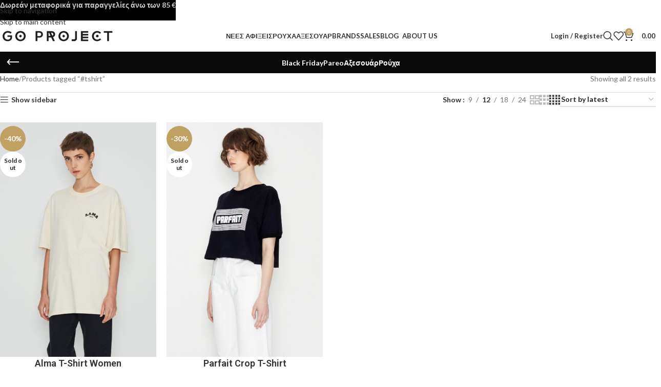

--- FILE ---
content_type: text/html; charset=UTF-8
request_url: https://www.igoproject.gr/product-tag/tshirt/
body_size: 25873
content:
<!DOCTYPE html>
<html lang="en-US">
<head>
	<meta charset="UTF-8">
	<link rel="profile" href="https://gmpg.org/xfn/11">
	<link rel="pingback" href="https://www.igoproject.gr/xmlrpc.php">

	<meta name='robots' content='index, follow, max-image-preview:large, max-snippet:-1, max-video-preview:-1' />

	<!-- This site is optimized with the Yoast SEO plugin v26.6 - https://yoast.com/wordpress/plugins/seo/ -->
	<title>#tshirt Archives | IGO Project</title>
	<link rel="canonical" href="https://www.igoproject.gr/product-tag/tshirt/" />
	<meta property="og:locale" content="en_US" />
	<meta property="og:type" content="article" />
	<meta property="og:title" content="#tshirt Archives | IGO Project" />
	<meta property="og:url" content="https://www.igoproject.gr/product-tag/tshirt/" />
	<meta property="og:site_name" content="IGO Project" />
	<meta name="twitter:card" content="summary_large_image" />
	<meta name="twitter:site" content="@igoprojectgr" />
	<script type="application/ld+json" class="yoast-schema-graph">{"@context":"https://schema.org","@graph":[{"@type":"CollectionPage","@id":"https://www.igoproject.gr/product-tag/tshirt/","url":"https://www.igoproject.gr/product-tag/tshirt/","name":"#tshirt Archives | IGO Project","isPartOf":{"@id":"https://www.igoproject.gr/#website"},"primaryImageOfPage":{"@id":"https://www.igoproject.gr/product-tag/tshirt/#primaryimage"},"image":{"@id":"https://www.igoproject.gr/product-tag/tshirt/#primaryimage"},"thumbnailUrl":"https://www.igoproject.gr/wp-content/uploads/2023/10/Alma-t-shirt-women_nadia-rapti2-scaled.jpg","breadcrumb":{"@id":"https://www.igoproject.gr/product-tag/tshirt/#breadcrumb"},"inLanguage":"en-US"},{"@type":"ImageObject","inLanguage":"en-US","@id":"https://www.igoproject.gr/product-tag/tshirt/#primaryimage","url":"https://www.igoproject.gr/wp-content/uploads/2023/10/Alma-t-shirt-women_nadia-rapti2-scaled.jpg","contentUrl":"https://www.igoproject.gr/wp-content/uploads/2023/10/Alma-t-shirt-women_nadia-rapti2-scaled.jpg","width":1707,"height":2560},{"@type":"BreadcrumbList","@id":"https://www.igoproject.gr/product-tag/tshirt/#breadcrumb","itemListElement":[{"@type":"ListItem","position":1,"name":"Αρχική","item":"https://www.igoproject.gr/"},{"@type":"ListItem","position":2,"name":"#tshirt"}]},{"@type":"WebSite","@id":"https://www.igoproject.gr/#website","url":"https://www.igoproject.gr/","name":"IGO Project","description":"Greek Designers e-shop","publisher":{"@id":"https://www.igoproject.gr/#organization"},"potentialAction":[{"@type":"SearchAction","target":{"@type":"EntryPoint","urlTemplate":"https://www.igoproject.gr/?s={search_term_string}"},"query-input":{"@type":"PropertyValueSpecification","valueRequired":true,"valueName":"search_term_string"}}],"inLanguage":"en-US"},{"@type":"Organization","@id":"https://www.igoproject.gr/#organization","name":"IGO Project","url":"https://www.igoproject.gr/","logo":{"@type":"ImageObject","inLanguage":"en-US","@id":"https://www.igoproject.gr/#/schema/logo/image/","url":"https://www.igoproject.gr/wp-content/uploads/2022/04/logo_transparent_background.png","contentUrl":"https://www.igoproject.gr/wp-content/uploads/2022/04/logo_transparent_background.png","width":1213,"height":749,"caption":"IGO Project"},"image":{"@id":"https://www.igoproject.gr/#/schema/logo/image/"},"sameAs":["https://www.facebook.com/IGO.Project.EShop","https://x.com/igoprojectgr","https://www.instagram.com/igoproject/","https://www.tiktok.com/@igoproject"]}]}</script>
	<!-- / Yoast SEO plugin. -->


<link rel='dns-prefetch' href='//www.googletagmanager.com' />
<link rel='dns-prefetch' href='//fonts.googleapis.com' />
<link rel="alternate" type="application/rss+xml" title="IGO Project &raquo; Feed" href="https://www.igoproject.gr/feed/" />
<link rel="alternate" type="application/rss+xml" title="IGO Project &raquo; Comments Feed" href="https://www.igoproject.gr/comments/feed/" />
<link rel="alternate" type="application/rss+xml" title="IGO Project &raquo; #tshirt Tag Feed" href="https://www.igoproject.gr/product-tag/tshirt/feed/" />
		<!-- This site uses the Google Analytics by MonsterInsights plugin v9.11.1 - Using Analytics tracking - https://www.monsterinsights.com/ -->
		<!-- Note: MonsterInsights is not currently configured on this site. The site owner needs to authenticate with Google Analytics in the MonsterInsights settings panel. -->
					<!-- No tracking code set -->
				<!-- / Google Analytics by MonsterInsights -->
		<style id='wp-img-auto-sizes-contain-inline-css' type='text/css'>
img:is([sizes=auto i],[sizes^="auto," i]){contain-intrinsic-size:3000px 1500px}
/*# sourceURL=wp-img-auto-sizes-contain-inline-css */
</style>
<link rel='stylesheet' id='socialbox-css' href='https://www.igoproject.gr/wp-content/plugins/socialbox-wp/socialbox/socialbox.css?ver=6.9' type='text/css' media='all' />
<link rel='stylesheet' id='socialbox-fontawesome-css' href='https://www.igoproject.gr/wp-content/plugins/socialbox-wp/fontawesome/css/all.min.css?ver=6.9' type='text/css' media='all' />
<style id='woocommerce-inline-inline-css' type='text/css'>
.woocommerce form .form-row .required { visibility: visible; }
/*# sourceURL=woocommerce-inline-inline-css */
</style>
<link rel='stylesheet' id='redux-field-css-css' href='https://www.igoproject.gr/wp-content/plugins/socialbox-wp/admin/social/social.css?ver=1' type='text/css' media='all' />
<link rel='stylesheet' id='js_composer_front-css' href='https://www.igoproject.gr/wp-content/plugins/js_composer/assets/css/js_composer.min.css?ver=8.7.2' type='text/css' media='all' />
<link rel='stylesheet' id='wd-style-base-css' href='https://www.igoproject.gr/wp-content/themes/woodmart/css/parts/base.min.css?ver=8.3.8' type='text/css' media='all' />
<link rel='stylesheet' id='wd-helpers-wpb-elem-css' href='https://www.igoproject.gr/wp-content/themes/woodmart/css/parts/helpers-wpb-elem.min.css?ver=8.3.8' type='text/css' media='all' />
<link rel='stylesheet' id='wd-wpbakery-base-css' href='https://www.igoproject.gr/wp-content/themes/woodmart/css/parts/int-wpb-base.min.css?ver=8.3.8' type='text/css' media='all' />
<link rel='stylesheet' id='wd-wpbakery-base-deprecated-css' href='https://www.igoproject.gr/wp-content/themes/woodmart/css/parts/int-wpb-base-deprecated.min.css?ver=8.3.8' type='text/css' media='all' />
<link rel='stylesheet' id='wd-int-wordfence-css' href='https://www.igoproject.gr/wp-content/themes/woodmart/css/parts/int-wordfence.min.css?ver=8.3.8' type='text/css' media='all' />
<link rel='stylesheet' id='wd-woocommerce-base-css' href='https://www.igoproject.gr/wp-content/themes/woodmart/css/parts/woocommerce-base.min.css?ver=8.3.8' type='text/css' media='all' />
<link rel='stylesheet' id='wd-mod-star-rating-css' href='https://www.igoproject.gr/wp-content/themes/woodmart/css/parts/mod-star-rating.min.css?ver=8.3.8' type='text/css' media='all' />
<link rel='stylesheet' id='wd-woocommerce-block-notices-css' href='https://www.igoproject.gr/wp-content/themes/woodmart/css/parts/woo-mod-block-notices.min.css?ver=8.3.8' type='text/css' media='all' />
<link rel='stylesheet' id='wd-widget-active-filters-css' href='https://www.igoproject.gr/wp-content/themes/woodmart/css/parts/woo-widget-active-filters.min.css?ver=8.3.8' type='text/css' media='all' />
<link rel='stylesheet' id='wd-woo-shop-predefined-css' href='https://www.igoproject.gr/wp-content/themes/woodmart/css/parts/woo-shop-predefined.min.css?ver=8.3.8' type='text/css' media='all' />
<link rel='stylesheet' id='wd-shop-title-categories-css' href='https://www.igoproject.gr/wp-content/themes/woodmart/css/parts/woo-categories-loop-nav.min.css?ver=8.3.8' type='text/css' media='all' />
<link rel='stylesheet' id='wd-woo-categories-loop-nav-mobile-accordion-css' href='https://www.igoproject.gr/wp-content/themes/woodmart/css/parts/woo-categories-loop-nav-mobile-accordion.min.css?ver=8.3.8' type='text/css' media='all' />
<link rel='stylesheet' id='wd-woo-shop-el-products-per-page-css' href='https://www.igoproject.gr/wp-content/themes/woodmart/css/parts/woo-shop-el-products-per-page.min.css?ver=8.3.8' type='text/css' media='all' />
<link rel='stylesheet' id='wd-woo-shop-page-title-css' href='https://www.igoproject.gr/wp-content/themes/woodmart/css/parts/woo-shop-page-title.min.css?ver=8.3.8' type='text/css' media='all' />
<link rel='stylesheet' id='wd-woo-mod-shop-loop-head-css' href='https://www.igoproject.gr/wp-content/themes/woodmart/css/parts/woo-mod-shop-loop-head.min.css?ver=8.3.8' type='text/css' media='all' />
<link rel='stylesheet' id='wd-woo-shop-el-order-by-css' href='https://www.igoproject.gr/wp-content/themes/woodmart/css/parts/woo-shop-el-order-by.min.css?ver=8.3.8' type='text/css' media='all' />
<link rel='stylesheet' id='wd-woo-shop-el-products-view-css' href='https://www.igoproject.gr/wp-content/themes/woodmart/css/parts/woo-shop-el-products-view.min.css?ver=8.3.8' type='text/css' media='all' />
<link rel='stylesheet' id='wd-woo-shop-opt-without-title-css' href='https://www.igoproject.gr/wp-content/themes/woodmart/css/parts/woo-shop-opt-without-title.min.css?ver=8.3.8' type='text/css' media='all' />
<link rel='stylesheet' id='wd-wp-blocks-css' href='https://www.igoproject.gr/wp-content/themes/woodmart/css/parts/wp-blocks.min.css?ver=8.3.8' type='text/css' media='all' />
<link rel='stylesheet' id='wd-header-base-css' href='https://www.igoproject.gr/wp-content/themes/woodmart/css/parts/header-base.min.css?ver=8.3.8' type='text/css' media='all' />
<link rel='stylesheet' id='wd-mod-tools-css' href='https://www.igoproject.gr/wp-content/themes/woodmart/css/parts/mod-tools.min.css?ver=8.3.8' type='text/css' media='all' />
<link rel='stylesheet' id='wd-woo-mod-login-form-css' href='https://www.igoproject.gr/wp-content/themes/woodmart/css/parts/woo-mod-login-form.min.css?ver=8.3.8' type='text/css' media='all' />
<link rel='stylesheet' id='wd-header-my-account-css' href='https://www.igoproject.gr/wp-content/themes/woodmart/css/parts/header-el-my-account.min.css?ver=8.3.8' type='text/css' media='all' />
<link rel='stylesheet' id='wd-header-search-css' href='https://www.igoproject.gr/wp-content/themes/woodmart/css/parts/header-el-search.min.css?ver=8.3.8' type='text/css' media='all' />
<link rel='stylesheet' id='wd-header-elements-base-css' href='https://www.igoproject.gr/wp-content/themes/woodmart/css/parts/header-el-base.min.css?ver=8.3.8' type='text/css' media='all' />
<link rel='stylesheet' id='wd-header-cart-side-css' href='https://www.igoproject.gr/wp-content/themes/woodmart/css/parts/header-el-cart-side.min.css?ver=8.3.8' type='text/css' media='all' />
<link rel='stylesheet' id='wd-header-cart-css' href='https://www.igoproject.gr/wp-content/themes/woodmart/css/parts/header-el-cart.min.css?ver=8.3.8' type='text/css' media='all' />
<link rel='stylesheet' id='wd-widget-shopping-cart-css' href='https://www.igoproject.gr/wp-content/themes/woodmart/css/parts/woo-widget-shopping-cart.min.css?ver=8.3.8' type='text/css' media='all' />
<link rel='stylesheet' id='wd-widget-product-list-css' href='https://www.igoproject.gr/wp-content/themes/woodmart/css/parts/woo-widget-product-list.min.css?ver=8.3.8' type='text/css' media='all' />
<link rel='stylesheet' id='wd-header-mobile-nav-dropdown-css' href='https://www.igoproject.gr/wp-content/themes/woodmart/css/parts/header-el-mobile-nav-dropdown.min.css?ver=8.3.8' type='text/css' media='all' />
<link rel='stylesheet' id='wd-page-title-css' href='https://www.igoproject.gr/wp-content/themes/woodmart/css/parts/page-title.min.css?ver=8.3.8' type='text/css' media='all' />
<link rel='stylesheet' id='wd-off-canvas-sidebar-css' href='https://www.igoproject.gr/wp-content/themes/woodmart/css/parts/opt-off-canvas-sidebar.min.css?ver=8.3.8' type='text/css' media='all' />
<link rel='stylesheet' id='wd-widget-slider-price-filter-css' href='https://www.igoproject.gr/wp-content/themes/woodmart/css/parts/woo-widget-slider-price-filter.min.css?ver=8.3.8' type='text/css' media='all' />
<link rel='stylesheet' id='wd-widget-wd-layered-nav-css' href='https://www.igoproject.gr/wp-content/themes/woodmart/css/parts/woo-widget-wd-layered-nav.min.css?ver=8.3.8' type='text/css' media='all' />
<link rel='stylesheet' id='wd-woo-mod-swatches-base-css' href='https://www.igoproject.gr/wp-content/themes/woodmart/css/parts/woo-mod-swatches-base.min.css?ver=8.3.8' type='text/css' media='all' />
<link rel='stylesheet' id='wd-woo-mod-swatches-filter-css' href='https://www.igoproject.gr/wp-content/themes/woodmart/css/parts/woo-mod-swatches-filter.min.css?ver=8.3.8' type='text/css' media='all' />
<link rel='stylesheet' id='wd-widget-layered-nav-stock-status-css' href='https://www.igoproject.gr/wp-content/themes/woodmart/css/parts/woo-widget-layered-nav-stock-status.min.css?ver=8.3.8' type='text/css' media='all' />
<link rel='stylesheet' id='wd-woo-mod-swatches-style-1-css' href='https://www.igoproject.gr/wp-content/themes/woodmart/css/parts/woo-mod-swatches-style-1.min.css?ver=8.3.8' type='text/css' media='all' />
<link rel='stylesheet' id='wd-woo-mod-swatches-style-4-css' href='https://www.igoproject.gr/wp-content/themes/woodmart/css/parts/woo-mod-swatches-style-4.min.css?ver=8.3.8' type='text/css' media='all' />
<link rel='stylesheet' id='wd-woo-mod-widget-checkboxes-css' href='https://www.igoproject.gr/wp-content/themes/woodmart/css/parts/woo-mod-widget-checkboxes.min.css?ver=8.3.8' type='text/css' media='all' />
<link rel='stylesheet' id='wd-shop-filter-area-css' href='https://www.igoproject.gr/wp-content/themes/woodmart/css/parts/woo-shop-el-filters-area.min.css?ver=8.3.8' type='text/css' media='all' />
<link rel='stylesheet' id='wd-product-loop-css' href='https://www.igoproject.gr/wp-content/themes/woodmart/css/parts/woo-product-loop.min.css?ver=8.3.8' type='text/css' media='all' />
<link rel='stylesheet' id='wd-product-loop-icons-css' href='https://www.igoproject.gr/wp-content/themes/woodmart/css/parts/woo-product-loop-icons.min.css?ver=8.3.8' type='text/css' media='all' />
<link rel='stylesheet' id='wd-categories-loop-default-css' href='https://www.igoproject.gr/wp-content/themes/woodmart/css/parts/woo-categories-loop-default-old.min.css?ver=8.3.8' type='text/css' media='all' />
<link rel='stylesheet' id='wd-woo-categories-loop-css' href='https://www.igoproject.gr/wp-content/themes/woodmart/css/parts/woo-categories-loop.min.css?ver=8.3.8' type='text/css' media='all' />
<link rel='stylesheet' id='wd-categories-loop-css' href='https://www.igoproject.gr/wp-content/themes/woodmart/css/parts/woo-categories-loop-old.min.css?ver=8.3.8' type='text/css' media='all' />
<link rel='stylesheet' id='wd-sticky-loader-css' href='https://www.igoproject.gr/wp-content/themes/woodmart/css/parts/mod-sticky-loader.min.css?ver=8.3.8' type='text/css' media='all' />
<link rel='stylesheet' id='wd-woo-mod-product-labels-css' href='https://www.igoproject.gr/wp-content/themes/woodmart/css/parts/woo-mod-product-labels.min.css?ver=8.3.8' type='text/css' media='all' />
<link rel='stylesheet' id='wd-woo-mod-product-labels-round-css' href='https://www.igoproject.gr/wp-content/themes/woodmart/css/parts/woo-mod-product-labels-round.min.css?ver=8.3.8' type='text/css' media='all' />
<link rel='stylesheet' id='wd-mfp-popup-css' href='https://www.igoproject.gr/wp-content/themes/woodmart/css/parts/lib-magnific-popup.min.css?ver=8.3.8' type='text/css' media='all' />
<link rel='stylesheet' id='wd-mod-animations-transform-css' href='https://www.igoproject.gr/wp-content/themes/woodmart/css/parts/mod-animations-transform.min.css?ver=8.3.8' type='text/css' media='all' />
<link rel='stylesheet' id='wd-mod-transform-css' href='https://www.igoproject.gr/wp-content/themes/woodmart/css/parts/mod-transform.min.css?ver=8.3.8' type='text/css' media='all' />
<link rel='stylesheet' id='wd-widget-collapse-css' href='https://www.igoproject.gr/wp-content/themes/woodmart/css/parts/opt-widget-collapse.min.css?ver=8.3.8' type='text/css' media='all' />
<link rel='stylesheet' id='wd-footer-base-css' href='https://www.igoproject.gr/wp-content/themes/woodmart/css/parts/footer-base.min.css?ver=8.3.8' type='text/css' media='all' />
<link rel='stylesheet' id='wd-swiper-css' href='https://www.igoproject.gr/wp-content/themes/woodmart/css/parts/lib-swiper.min.css?ver=8.3.8' type='text/css' media='all' />
<link rel='stylesheet' id='wd-brands-css' href='https://www.igoproject.gr/wp-content/themes/woodmart/css/parts/el-brand.min.css?ver=8.3.8' type='text/css' media='all' />
<link rel='stylesheet' id='wd-text-block-css' href='https://www.igoproject.gr/wp-content/themes/woodmart/css/parts/el-text-block.min.css?ver=8.3.8' type='text/css' media='all' />
<link rel='stylesheet' id='wd-social-icons-css' href='https://www.igoproject.gr/wp-content/themes/woodmart/css/parts/el-social-icons.min.css?ver=8.3.8' type='text/css' media='all' />
<link rel='stylesheet' id='wd-widget-nav-css' href='https://www.igoproject.gr/wp-content/themes/woodmart/css/parts/widget-nav.min.css?ver=8.3.8' type='text/css' media='all' />
<link rel='stylesheet' id='wd-scroll-top-css' href='https://www.igoproject.gr/wp-content/themes/woodmart/css/parts/opt-scrolltotop.min.css?ver=8.3.8' type='text/css' media='all' />
<link rel='stylesheet' id='wd-header-search-fullscreen-css' href='https://www.igoproject.gr/wp-content/themes/woodmart/css/parts/header-el-search-fullscreen-general.min.css?ver=8.3.8' type='text/css' media='all' />
<link rel='stylesheet' id='wd-header-search-fullscreen-1-css' href='https://www.igoproject.gr/wp-content/themes/woodmart/css/parts/header-el-search-fullscreen-1.min.css?ver=8.3.8' type='text/css' media='all' />
<link rel='stylesheet' id='wd-wd-search-form-css' href='https://www.igoproject.gr/wp-content/themes/woodmart/css/parts/wd-search-form.min.css?ver=8.3.8' type='text/css' media='all' />
<link rel='stylesheet' id='wd-wd-search-results-css' href='https://www.igoproject.gr/wp-content/themes/woodmart/css/parts/wd-search-results.min.css?ver=8.3.8' type='text/css' media='all' />
<link rel='stylesheet' id='wd-wd-search-dropdown-css' href='https://www.igoproject.gr/wp-content/themes/woodmart/css/parts/wd-search-dropdown.min.css?ver=8.3.8' type='text/css' media='all' />
<link rel='stylesheet' id='wd-header-my-account-sidebar-css' href='https://www.igoproject.gr/wp-content/themes/woodmart/css/parts/header-el-my-account-sidebar.min.css?ver=8.3.8' type='text/css' media='all' />
<link rel='stylesheet' id='wd-header-banner-css' href='https://www.igoproject.gr/wp-content/themes/woodmart/css/parts/opt-header-banner.min.css?ver=8.3.8' type='text/css' media='all' />
<link rel='stylesheet' id='wd-shop-off-canvas-sidebar-css' href='https://www.igoproject.gr/wp-content/themes/woodmart/css/parts/opt-shop-off-canvas-sidebar.min.css?ver=8.3.8' type='text/css' media='all' />
<link rel='stylesheet' id='wd-bottom-toolbar-css' href='https://www.igoproject.gr/wp-content/themes/woodmart/css/parts/opt-bottom-toolbar.min.css?ver=8.3.8' type='text/css' media='all' />
<link rel='stylesheet' id='wd-mod-sticky-sidebar-opener-css' href='https://www.igoproject.gr/wp-content/themes/woodmart/css/parts/mod-sticky-sidebar-opener.min.css?ver=8.3.8' type='text/css' media='all' />
<link rel='stylesheet' id='xts-style-header_861614-css' href='https://www.igoproject.gr/wp-content/uploads/2025/12/xts-header_861614-1766568026.css?ver=8.3.8' type='text/css' media='all' />
<link rel='stylesheet' id='xts-style-theme_settings_default-css' href='https://www.igoproject.gr/wp-content/uploads/2025/12/xts-theme_settings_default-1766993203.css?ver=8.3.8' type='text/css' media='all' />
<link rel='stylesheet' id='xts-google-fonts-css' href='https://fonts.googleapis.com/css?family=Lato%3A400%2C700%7CRoboto%3A400%2C600%2C500%7CPlayfair+Display%3A400%2C600&#038;ver=8.3.8' type='text/css' media='all' />
<script type="text/javascript" src="https://www.igoproject.gr/wp-includes/js/jquery/jquery.min.js?ver=3.7.1" id="jquery-core-js"></script>
<script type="text/javascript" src="https://www.igoproject.gr/wp-includes/js/jquery/jquery-migrate.min.js?ver=3.4.1" id="jquery-migrate-js"></script>
<script type="text/javascript" src="https://www.igoproject.gr/wp-content/plugins/socialbox-wp/socialbox/jquery.socialbox.js?ver=6.9" id="socialbox-js"></script>
<script type="text/javascript" src="https://www.igoproject.gr/wp-content/plugins/woocommerce/assets/js/jquery-blockui/jquery.blockUI.min.js?ver=2.7.0-wc.10.4.3" id="wc-jquery-blockui-js" data-wp-strategy="defer"></script>
<script type="text/javascript" id="wc-add-to-cart-js-extra">
/* <![CDATA[ */
var wc_add_to_cart_params = {"ajax_url":"/wp-admin/admin-ajax.php","wc_ajax_url":"/?wc-ajax=%%endpoint%%","i18n_view_cart":"View cart","cart_url":"https://www.igoproject.gr/cart/","is_cart":"","cart_redirect_after_add":"no"};
//# sourceURL=wc-add-to-cart-js-extra
/* ]]> */
</script>
<script type="text/javascript" src="https://www.igoproject.gr/wp-content/plugins/woocommerce/assets/js/frontend/add-to-cart.min.js?ver=10.4.3" id="wc-add-to-cart-js" data-wp-strategy="defer"></script>
<script type="text/javascript" src="https://www.igoproject.gr/wp-content/plugins/woocommerce/assets/js/js-cookie/js.cookie.min.js?ver=2.1.4-wc.10.4.3" id="wc-js-cookie-js" defer="defer" data-wp-strategy="defer"></script>
<script type="text/javascript" id="woocommerce-js-extra">
/* <![CDATA[ */
var woocommerce_params = {"ajax_url":"/wp-admin/admin-ajax.php","wc_ajax_url":"/?wc-ajax=%%endpoint%%","i18n_password_show":"Show password","i18n_password_hide":"Hide password"};
//# sourceURL=woocommerce-js-extra
/* ]]> */
</script>
<script type="text/javascript" src="https://www.igoproject.gr/wp-content/plugins/woocommerce/assets/js/frontend/woocommerce.min.js?ver=10.4.3" id="woocommerce-js" defer="defer" data-wp-strategy="defer"></script>
<script type="text/javascript" src="https://www.igoproject.gr/wp-content/plugins/js_composer/assets/js/vendors/woocommerce-add-to-cart.js?ver=8.7.2" id="vc_woocommerce-add-to-cart-js-js"></script>

<!-- Google tag (gtag.js) snippet added by Site Kit -->
<!-- Google Analytics snippet added by Site Kit -->
<script type="text/javascript" src="https://www.googletagmanager.com/gtag/js?id=G-NDNM1Z01LJ" id="google_gtagjs-js" async></script>
<script type="text/javascript" id="google_gtagjs-js-after">
/* <![CDATA[ */
window.dataLayer = window.dataLayer || [];function gtag(){dataLayer.push(arguments);}
gtag("set","linker",{"domains":["www.igoproject.gr"]});
gtag("js", new Date());
gtag("set", "developer_id.dZTNiMT", true);
gtag("config", "G-NDNM1Z01LJ");
//# sourceURL=google_gtagjs-js-after
/* ]]> */
</script>
<script type="text/javascript" src="https://www.igoproject.gr/wp-content/themes/woodmart/js/libs/device.min.js?ver=8.3.8" id="wd-device-library-js"></script>
<script type="text/javascript" src="https://www.igoproject.gr/wp-content/themes/woodmart/js/scripts/global/scrollBar.min.js?ver=8.3.8" id="wd-scrollbar-js"></script>
<script></script><link rel="https://api.w.org/" href="https://www.igoproject.gr/wp-json/" /><link rel="alternate" title="JSON" type="application/json" href="https://www.igoproject.gr/wp-json/wp/v2/product_tag/684" /><link rel="EditURI" type="application/rsd+xml" title="RSD" href="https://www.igoproject.gr/xmlrpc.php?rsd" />
<meta name="generator" content="WordPress 6.9" />
<meta name="generator" content="WooCommerce 10.4.3" />
<meta name="generator" content="Site Kit by Google 1.170.0" /><meta name="generator" content="Redux 4.5.0" />					<meta name="viewport" content="width=device-width, initial-scale=1.0, maximum-scale=1.0, user-scalable=no">
										<noscript><style>.woocommerce-product-gallery{ opacity: 1 !important; }</style></noscript>
	<meta name="generator" content="Powered by WPBakery Page Builder - drag and drop page builder for WordPress."/>
<link rel="icon" href="https://www.igoproject.gr/wp-content/uploads/2022/05/cropped-favicon-igo-project-32x32.png" sizes="32x32" />
<link rel="icon" href="https://www.igoproject.gr/wp-content/uploads/2022/05/cropped-favicon-igo-project-192x192.png" sizes="192x192" />
<link rel="apple-touch-icon" href="https://www.igoproject.gr/wp-content/uploads/2022/05/cropped-favicon-igo-project-180x180.png" />
<meta name="msapplication-TileImage" content="https://www.igoproject.gr/wp-content/uploads/2022/05/cropped-favicon-igo-project-270x270.png" />
		<style type="text/css" id="wp-custom-css">
			input#form_email_1{
	background: white;
}
#mailpoet_form_1 form.mailpoet_form {
    padding: 0px !important;
}
h1,h2,h3,h4,h5,h6,span,a,p{
	text-transform: none!important;
}
h3.wd-entities-title {
    font-size: 18px !important;
	font-weight: bold!important;
}
span.woocommerce-Price-amount.amount {
    font-size: 22px;
}
.price del {
	font-size: 22px;
}
::marker {
    color: #bea163;
    font-weight: bold;
    font-size: 16px;
}
body.wp-singular {
    font-family: 'Roboto' !important;
}
.wd-post-author {
    display: none;
}
.wd-post-meta {
    display: none;
}
.wd-logo img {
    width: 230px !important;
    max-width: 230px !important;
}		</style>
		<style>
		
		</style><noscript><style> .wpb_animate_when_almost_visible { opacity: 1; }</style></noscript><link rel='stylesheet' id='wc-blocks-style-css' href='https://www.igoproject.gr/wp-content/plugins/woocommerce/assets/client/blocks/wc-blocks.css?ver=wc-10.4.3' type='text/css' media='all' />
<link rel='stylesheet' id='vc_font_awesome_5_shims-css' href='https://www.igoproject.gr/wp-content/plugins/js_composer/assets/lib/vendor/dist/@fortawesome/fontawesome-free/css/v4-shims.min.css?ver=8.7.2' type='text/css' media='all' />
<link rel='stylesheet' id='vc_font_awesome_6-css' href='https://www.igoproject.gr/wp-content/plugins/js_composer/assets/lib/vendor/dist/@fortawesome/fontawesome-free/css/all.min.css?ver=8.7.2' type='text/css' media='all' />
<link rel='stylesheet' id='mailpoet_public-css' href='https://www.igoproject.gr/wp-content/plugins/mailpoet/assets/dist/css/mailpoet-public.b1f0906e.css?ver=6.9' type='text/css' media='all' />
<link rel='stylesheet' id='mailpoet_custom_fonts_0-css' href='https://fonts.googleapis.com/css?family=Abril+FatFace%3A400%2C400i%2C700%2C700i%7CAlegreya%3A400%2C400i%2C700%2C700i%7CAlegreya+Sans%3A400%2C400i%2C700%2C700i%7CAmatic+SC%3A400%2C400i%2C700%2C700i%7CAnonymous+Pro%3A400%2C400i%2C700%2C700i%7CArchitects+Daughter%3A400%2C400i%2C700%2C700i%7CArchivo%3A400%2C400i%2C700%2C700i%7CArchivo+Narrow%3A400%2C400i%2C700%2C700i%7CAsap%3A400%2C400i%2C700%2C700i%7CBarlow%3A400%2C400i%2C700%2C700i%7CBioRhyme%3A400%2C400i%2C700%2C700i%7CBonbon%3A400%2C400i%2C700%2C700i%7CCabin%3A400%2C400i%2C700%2C700i%7CCairo%3A400%2C400i%2C700%2C700i%7CCardo%3A400%2C400i%2C700%2C700i%7CChivo%3A400%2C400i%2C700%2C700i%7CConcert+One%3A400%2C400i%2C700%2C700i%7CCormorant%3A400%2C400i%2C700%2C700i%7CCrimson+Text%3A400%2C400i%2C700%2C700i%7CEczar%3A400%2C400i%2C700%2C700i%7CExo+2%3A400%2C400i%2C700%2C700i%7CFira+Sans%3A400%2C400i%2C700%2C700i%7CFjalla+One%3A400%2C400i%2C700%2C700i%7CFrank+Ruhl+Libre%3A400%2C400i%2C700%2C700i%7CGreat+Vibes%3A400%2C400i%2C700%2C700i&#038;ver=6.9' type='text/css' media='all' />
<link rel='stylesheet' id='mailpoet_custom_fonts_1-css' href='https://fonts.googleapis.com/css?family=Heebo%3A400%2C400i%2C700%2C700i%7CIBM+Plex%3A400%2C400i%2C700%2C700i%7CInconsolata%3A400%2C400i%2C700%2C700i%7CIndie+Flower%3A400%2C400i%2C700%2C700i%7CInknut+Antiqua%3A400%2C400i%2C700%2C700i%7CInter%3A400%2C400i%2C700%2C700i%7CKarla%3A400%2C400i%2C700%2C700i%7CLibre+Baskerville%3A400%2C400i%2C700%2C700i%7CLibre+Franklin%3A400%2C400i%2C700%2C700i%7CMontserrat%3A400%2C400i%2C700%2C700i%7CNeuton%3A400%2C400i%2C700%2C700i%7CNotable%3A400%2C400i%2C700%2C700i%7CNothing+You+Could+Do%3A400%2C400i%2C700%2C700i%7CNoto+Sans%3A400%2C400i%2C700%2C700i%7CNunito%3A400%2C400i%2C700%2C700i%7COld+Standard+TT%3A400%2C400i%2C700%2C700i%7COxygen%3A400%2C400i%2C700%2C700i%7CPacifico%3A400%2C400i%2C700%2C700i%7CPoppins%3A400%2C400i%2C700%2C700i%7CProza+Libre%3A400%2C400i%2C700%2C700i%7CPT+Sans%3A400%2C400i%2C700%2C700i%7CPT+Serif%3A400%2C400i%2C700%2C700i%7CRakkas%3A400%2C400i%2C700%2C700i%7CReenie+Beanie%3A400%2C400i%2C700%2C700i%7CRoboto+Slab%3A400%2C400i%2C700%2C700i&#038;ver=6.9' type='text/css' media='all' />
<link rel='stylesheet' id='mailpoet_custom_fonts_2-css' href='https://fonts.googleapis.com/css?family=Ropa+Sans%3A400%2C400i%2C700%2C700i%7CRubik%3A400%2C400i%2C700%2C700i%7CShadows+Into+Light%3A400%2C400i%2C700%2C700i%7CSpace+Mono%3A400%2C400i%2C700%2C700i%7CSpectral%3A400%2C400i%2C700%2C700i%7CSue+Ellen+Francisco%3A400%2C400i%2C700%2C700i%7CTitillium+Web%3A400%2C400i%2C700%2C700i%7CUbuntu%3A400%2C400i%2C700%2C700i%7CVarela%3A400%2C400i%2C700%2C700i%7CVollkorn%3A400%2C400i%2C700%2C700i%7CWork+Sans%3A400%2C400i%2C700%2C700i%7CYatra+One%3A400%2C400i%2C700%2C700i&#038;ver=6.9' type='text/css' media='all' />
<link rel='stylesheet' id='dashicons-css' href='https://www.igoproject.gr/wp-includes/css/dashicons.min.css?ver=6.9' type='text/css' media='all' />
</head>

<body class="archive tax-product_tag term-tshirt term-684 wp-theme-woodmart theme-woodmart woocommerce woocommerce-page woocommerce-no-js wrapper-custom  categories-accordion-on woodmart-archive-shop header-banner-display header-banner-enabled woodmart-ajax-shop-on sticky-toolbar-on wpb-js-composer js-comp-ver-8.7.2 vc_responsive">
			<script type="text/javascript" id="wd-flicker-fix">// Flicker fix.</script>		<div class="wd-skip-links">
								<a href="#menu-main-menu" class="wd-skip-navigation btn">
						Skip to navigation					</a>
								<a href="#main-content" class="wd-skip-content btn">
				Skip to main content			</a>
		</div>
			
	
	<div class="wd-page-wrapper website-wrapper">
									<header class="whb-header whb-header_861614 whb-sticky-shadow whb-scroll-stick whb-sticky-real">
					<div class="whb-main-header">
	
<div class="whb-row whb-general-header whb-sticky-row whb-without-bg whb-border-fullwidth whb-color-dark whb-flex-flex-middle">
	<div class="container">
		<div class="whb-flex-row whb-general-header-inner">
			<div class="whb-column whb-col-left whb-column8 whb-visible-lg">
	<div class="site-logo whb-gs8bcnxektjsro21n657">
	<a href="https://www.igoproject.gr/" class="wd-logo wd-main-logo" rel="home" aria-label="Site logo">
		<img width="230" height="21" src="https://www.igoproject.gr/wp-content/uploads/2022/05/logo-new-igo-project.png" class="attachment-full size-full" alt="" style="max-width:230px;" decoding="async" srcset="https://www.igoproject.gr/wp-content/uploads/2022/05/logo-new-igo-project.png 230w, https://www.igoproject.gr/wp-content/uploads/2022/05/logo-new-igo-project-150x14.png 150w, https://www.igoproject.gr/wp-content/uploads/2022/05/logo-new-igo-project-64x6.png 64w" sizes="(max-width: 230px) 100vw, 230px" />	</a>
	</div>
</div>
<div class="whb-column whb-col-center whb-column9 whb-visible-lg">
	<nav class="wd-header-nav wd-header-main-nav text-center wd-design-1 whb-p2ohnqzt7vyqtiguoc50" role="navigation" aria-label="Main navigation">
	<ul id="menu-main-menu" class="menu wd-nav wd-nav-header wd-nav-main wd-style-default wd-gap-s"><li id="menu-item-12737" class="menu-item menu-item-type-post_type menu-item-object-page menu-item-12737 item-level-0 menu-simple-dropdown wd-event-hover" ><a href="https://www.igoproject.gr/shop/" class="woodmart-nav-link"><span class="nav-link-text">ΝΕΕΣ ΑΦΙΞΕΙΣ</span></a></li>
<li id="menu-item-6756" class="menu-item menu-item-type-taxonomy menu-item-object-product_cat menu-item-has-children menu-item-6756 item-level-0 menu-simple-dropdown wd-event-hover" ><a href="https://www.igoproject.gr/product-category/roucha/" class="woodmart-nav-link"><span class="nav-link-text">ΡΟΥΧΑ</span></a><div class="color-scheme-dark wd-design-default wd-dropdown-menu wd-dropdown"><div class="container wd-entry-content">
<ul class="wd-sub-menu color-scheme-dark">
	<li id="menu-item-6094" class="menu-item menu-item-type-taxonomy menu-item-object-product_cat menu-item-has-children menu-item-6094 item-level-1 wd-event-hover" ><a href="https://www.igoproject.gr/product-category/roucha/foremata/" class="woodmart-nav-link">Tops</a>
	<ul class="sub-sub-menu wd-dropdown">
		<li id="menu-item-6101" class="menu-item menu-item-type-taxonomy menu-item-object-product_cat menu-item-6101 item-level-2 wd-event-hover" ><a href="https://www.igoproject.gr/product-category/roucha/tops/" class="woodmart-nav-link"><span class="wd-nav-icon fa fa-null"></span>Μπλούζες / Tops</a></li>
		<li id="menu-item-12749" class="menu-item menu-item-type-taxonomy menu-item-object-product_cat menu-item-12749 item-level-2 wd-event-hover" ><a href="https://www.igoproject.gr/product-category/roucha/hoodies/" class="woodmart-nav-link">Hoodies</a></li>
		<li id="menu-item-6099" class="menu-item menu-item-type-taxonomy menu-item-object-product_cat menu-item-6099 item-level-2 wd-event-hover" ><a href="https://www.igoproject.gr/product-category/roucha/crop-tops/" class="woodmart-nav-link"><span class="wd-nav-icon fa fa-null"></span>Crop Tops</a></li>
		<li id="menu-item-6095" class="menu-item menu-item-type-taxonomy menu-item-object-product_cat menu-item-6095 item-level-2 wd-event-hover" ><a href="https://www.igoproject.gr/product-category/roucha/tzaket/" class="woodmart-nav-link"><span class="wd-nav-icon fa fa-null"></span>Πανωφόρια</a></li>
		<li id="menu-item-6103" class="menu-item menu-item-type-taxonomy menu-item-object-product_cat menu-item-6103 item-level-2 wd-event-hover" ><a href="https://www.igoproject.gr/product-category/roucha/kimono/" class="woodmart-nav-link"><span class="wd-nav-icon fa fa-null"></span>Κιμονό</a></li>
		<li id="menu-item-6100" class="menu-item menu-item-type-taxonomy menu-item-object-product_cat menu-item-6100 item-level-2 wd-event-hover" ><a href="https://www.igoproject.gr/product-category/roucha/shirts/" class="woodmart-nav-link"><span class="wd-nav-icon fa fa-null"></span>Πουκάμισα</a></li>
	</ul>
</li>
	<li id="menu-item-9116" class="menu-item menu-item-type-taxonomy menu-item-object-product_cat menu-item-has-children menu-item-9116 item-level-1 wd-event-hover" ><a href="https://www.igoproject.gr/product-category/roucha/" class="woodmart-nav-link">Bottoms</a>
	<ul class="sub-sub-menu wd-dropdown">
		<li id="menu-item-10229" class="menu-item menu-item-type-taxonomy menu-item-object-product_cat menu-item-10229 item-level-2 wd-event-hover" ><a href="https://www.igoproject.gr/product-category/roucha/vermudes/" class="woodmart-nav-link">Βερμούδες</a></li>
		<li id="menu-item-6105" class="menu-item menu-item-type-taxonomy menu-item-object-product_cat menu-item-6105 item-level-2 wd-event-hover" ><a href="https://www.igoproject.gr/product-category/roucha/pantelonia/" class="woodmart-nav-link">Παντελόνια</a></li>
		<li id="menu-item-6106" class="menu-item menu-item-type-taxonomy menu-item-object-product_cat menu-item-6106 item-level-2 wd-event-hover" ><a href="https://www.igoproject.gr/product-category/roucha/sorts/" class="woodmart-nav-link">Σορτς</a></li>
		<li id="menu-item-6104" class="menu-item menu-item-type-taxonomy menu-item-object-product_cat menu-item-6104 item-level-2 wd-event-hover" ><a href="https://www.igoproject.gr/product-category/roucha/tzin/" class="woodmart-nav-link">Τζιν</a></li>
		<li id="menu-item-6097" class="menu-item menu-item-type-taxonomy menu-item-object-product_cat menu-item-6097 item-level-2 wd-event-hover" ><a href="https://www.igoproject.gr/product-category/roucha/foustes/" class="woodmart-nav-link">Φούστες</a></li>
	</ul>
</li>
	<li id="menu-item-9117" class="menu-item menu-item-type-taxonomy menu-item-object-product_cat menu-item-9117 item-level-1 wd-event-hover" ><a href="https://www.igoproject.gr/product-category/roucha/foremata/" class="woodmart-nav-link">Φορέματα</a></li>
	<li id="menu-item-7002" class="menu-item menu-item-type-taxonomy menu-item-object-product_cat menu-item-7002 item-level-1 wd-event-hover" ><a href="https://www.igoproject.gr/product-category/roucha/playsuit/" class="woodmart-nav-link">Ολόσωμες Φόρμες</a></li>
	<li id="menu-item-6755" class="menu-item menu-item-type-taxonomy menu-item-object-product_cat menu-item-6755 item-level-1 wd-event-hover" ><a href="https://www.igoproject.gr/product-category/roucha/active-set/" class="woodmart-nav-link">Σετ Γυμναστικής</a></li>
	<li id="menu-item-6753" class="menu-item menu-item-type-taxonomy menu-item-object-product_cat menu-item-6753 item-level-1 wd-event-hover" ><a href="https://www.igoproject.gr/product-category/roucha/beachwear/" class="woodmart-nav-link">Beachwear</a></li>
</ul>
</div>
</div>
</li>
<li id="menu-item-6757" class="menu-item menu-item-type-taxonomy menu-item-object-product_cat menu-item-has-children menu-item-6757 item-level-0 menu-simple-dropdown wd-event-hover" ><a href="https://www.igoproject.gr/product-category/axesouar/" class="woodmart-nav-link"><span class="nav-link-text">ΑΞΕΣΟΥΑΡ</span></a><div class="color-scheme-dark wd-design-default wd-dropdown-menu wd-dropdown"><div class="container wd-entry-content">
<ul class="wd-sub-menu color-scheme-dark">
	<li id="menu-item-6759" class="menu-item menu-item-type-taxonomy menu-item-object-product_cat menu-item-6759 item-level-1 wd-event-hover" ><a href="https://www.igoproject.gr/product-category/axesouar/zones/" class="woodmart-nav-link">Ζώνες</a></li>
	<li id="menu-item-11432" class="menu-item menu-item-type-taxonomy menu-item-object-product_cat menu-item-11432 item-level-1 wd-event-hover" ><a href="https://www.igoproject.gr/product-category/axesouar/%ce%ba%ce%b1%cf%80%ce%ad%ce%bb%ce%b1/" class="woodmart-nav-link">Καπέλα</a></li>
	<li id="menu-item-6109" class="menu-item menu-item-type-taxonomy menu-item-object-product_cat menu-item-6109 item-level-1 wd-event-hover" ><a href="https://www.igoproject.gr/product-category/axesouar/mantilia/" class="woodmart-nav-link">Μαντήλια</a></li>
	<li id="menu-item-6987" class="menu-item menu-item-type-taxonomy menu-item-object-product_cat menu-item-6987 item-level-1 wd-event-hover" ><a href="https://www.igoproject.gr/product-category/axesouar/tsantes/" class="woodmart-nav-link">Τσάντες</a></li>
	<li id="menu-item-9594" class="menu-item menu-item-type-taxonomy menu-item-object-product_cat menu-item-9594 item-level-1 wd-event-hover" ><a href="https://www.igoproject.gr/product-category/axesouar/" class="woodmart-nav-link">Μπρελόκ</a></li>
	<li id="menu-item-6096" class="menu-item menu-item-type-taxonomy menu-item-object-product_cat menu-item-6096 item-level-1 wd-event-hover" ><a href="https://www.igoproject.gr/product-category/axesouar/headbands/" class="woodmart-nav-link">Headbands</a></li>
	<li id="menu-item-6550" class="menu-item menu-item-type-taxonomy menu-item-object-product_cat menu-item-6550 item-level-1 wd-event-hover" ><a href="https://www.igoproject.gr/product-category/axesouar/skoularikia/" class="woodmart-nav-link">Σκουλαρίκια</a></li>
	<li id="menu-item-9953" class="menu-item menu-item-type-taxonomy menu-item-object-product_cat menu-item-9953 item-level-1 wd-event-hover" ><a href="https://www.igoproject.gr/product-category/axesouar/beanies/" class="woodmart-nav-link">Beanies</a></li>
	<li id="menu-item-11957" class="menu-item menu-item-type-post_type menu-item-object-page menu-item-11957 item-level-1 wd-event-hover" ><a href="https://www.igoproject.gr/pareo/" class="woodmart-nav-link">Pareo</a></li>
	<li id="menu-item-6098" class="menu-item menu-item-type-taxonomy menu-item-object-product_cat menu-item-6098 item-level-1 wd-event-hover" ><a href="https://www.igoproject.gr/product-category/axesouar/scrunchies/" class="woodmart-nav-link">Scrunchies</a></li>
	<li id="menu-item-9817" class="menu-item menu-item-type-taxonomy menu-item-object-product_cat menu-item-9817 item-level-1 wd-event-hover" ><a href="https://www.igoproject.gr/product-category/axesouar/socks/" class="woodmart-nav-link">Socks</a></li>
</ul>
</div>
</div>
</li>
<li id="menu-item-5779" class="menu-item menu-item-type-post_type menu-item-object-page menu-item-has-children menu-item-5779 item-level-0 menu-mega-dropdown wd-event-hover dropdown-with-height" style="--wd-dropdown-height: 300px;--wd-dropdown-width: 650px;"><a href="https://www.igoproject.gr/brands/" class="woodmart-nav-link"><span class="nav-link-text">BRANDS</span></a><div class="color-scheme-dark wd-design-sized wd-dropdown-menu wd-dropdown"><div class="container wd-entry-content">
<ul class="wd-sub-menu wd-sub-accented wd-grid-f-inline color-scheme-dark">
	<li id="menu-item-9496" class="menu-item menu-item-type-taxonomy menu-item-object-product_brand menu-item-9496 item-level-1 wd-event-hover wd-col" ><a href="https://www.igoproject.gr/brand/aitheras/" class="woodmart-nav-link">Aitheras Clothing</a></li>
	<li id="menu-item-6707" class="menu-item menu-item-type-taxonomy menu-item-object-product_brand menu-item-6707 item-level-1 wd-event-hover wd-col" ><a href="https://www.igoproject.gr/brand/angrysally/" class="woodmart-nav-link">Angry Sally</a></li>
	<li id="menu-item-6708" class="menu-item menu-item-type-taxonomy menu-item-object-product_brand menu-item-6708 item-level-1 wd-event-hover wd-col" ><a href="https://www.igoproject.gr/brand/ayios/" class="woodmart-nav-link">Ayios</a></li>
	<li id="menu-item-6917" class="menu-item menu-item-type-taxonomy menu-item-object-product_brand menu-item-6917 item-level-1 wd-event-hover wd-col" ><a href="https://www.igoproject.gr/brand/baya/" class="woodmart-nav-link">Baya</a></li>
	<li id="menu-item-12447" class="menu-item menu-item-type-post_type menu-item-object-page menu-item-12447 item-level-1 wd-event-hover wd-col" ><a href="https://www.igoproject.gr/cache-cahe-2/" class="woodmart-nav-link">Cache Cahe</a></li>
	<li id="menu-item-12124" class="menu-item menu-item-type-taxonomy menu-item-object-product_brand menu-item-12124 item-level-1 wd-event-hover wd-col" ><a href="https://www.igoproject.gr/brand/cleogatzeli/" class="woodmart-nav-link">Cleo Gatzeli</a></li>
	<li id="menu-item-8767" class="menu-item menu-item-type-taxonomy menu-item-object-product_brand menu-item-8767 item-level-1 wd-event-hover wd-col" ><a href="https://www.igoproject.gr/brand/daphnealex/" class="woodmart-nav-link">Daphne Alex</a></li>
	<li id="menu-item-6710" class="menu-item menu-item-type-taxonomy menu-item-object-product_brand menu-item-6710 item-level-1 wd-event-hover wd-col" ><a href="https://www.igoproject.gr/brand/klelia-andrali/" class="woodmart-nav-link">Klelia Andrali</a></li>
	<li id="menu-item-6711" class="menu-item menu-item-type-taxonomy menu-item-object-product_brand menu-item-6711 item-level-1 wd-event-hover wd-col" ><a href="https://www.igoproject.gr/brand/the-knls/" class="woodmart-nav-link">The KNL&#8217;s</a></li>
	<li id="menu-item-6712" class="menu-item menu-item-type-taxonomy menu-item-object-product_brand menu-item-6712 item-level-1 wd-event-hover wd-col" ><a href="https://www.igoproject.gr/brand/lavita-handbags/" class="woodmart-nav-link">LaVita Handbags</a></li>
	<li id="menu-item-6713" class="menu-item menu-item-type-taxonomy menu-item-object-product_brand menu-item-6713 item-level-1 wd-event-hover wd-col" ><a href="https://www.igoproject.gr/brand/mallory/" class="woodmart-nav-link">Mallory the Label</a></li>
	<li id="menu-item-6714" class="menu-item menu-item-type-taxonomy menu-item-object-product_brand menu-item-6714 item-level-1 wd-event-hover wd-col" ><a href="https://www.igoproject.gr/brand/melitta/" class="woodmart-nav-link">Melitta Official</a></li>
	<li id="menu-item-6747" class="menu-item menu-item-type-taxonomy menu-item-object-product_brand menu-item-6747 item-level-1 wd-event-hover wd-col" ><a href="https://www.igoproject.gr/brand/musa/" class="woodmart-nav-link">Musa Collection</a></li>
	<li id="menu-item-6715" class="menu-item menu-item-type-taxonomy menu-item-object-product_brand menu-item-6715 item-level-1 wd-event-hover wd-col" ><a href="https://www.igoproject.gr/brand/nadia-rapti/" class="woodmart-nav-link">Nadia Rapti</a></li>
	<li id="menu-item-6716" class="menu-item menu-item-type-taxonomy menu-item-object-product_brand menu-item-6716 item-level-1 wd-event-hover wd-col" ><a href="https://www.igoproject.gr/brand/nino-venturi/" class="woodmart-nav-link">Nino Venturi</a></li>
	<li id="menu-item-6717" class="menu-item menu-item-type-taxonomy menu-item-object-product_brand menu-item-6717 item-level-1 wd-event-hover wd-col" ><a href="https://www.igoproject.gr/brand/zografos-concept/" class="woodmart-nav-link">Zografos Concept</a></li>
</ul>
</div>
</div>
</li>
<li id="menu-item-6767" class="menu-item menu-item-type-post_type menu-item-object-page menu-item-6767 item-level-0 menu-simple-dropdown wd-event-hover" ><a href="https://www.igoproject.gr/sales/" class="woodmart-nav-link"><span class="nav-link-text">SALES</span></a></li>
<li id="menu-item-7686" class="menu-item menu-item-type-post_type menu-item-object-page menu-item-7686 item-level-0 menu-mega-dropdown wd-event-hover" ><a href="https://www.igoproject.gr/blog/" class="woodmart-nav-link"><span class="nav-link-text">BLOG</span></a></li>
<li id="menu-item-5722" class="menu-item menu-item-type-post_type menu-item-object-page menu-item-5722 item-level-0 menu-simple-dropdown wd-event-hover" ><a href="https://www.igoproject.gr/about-us/" class="woodmart-nav-link"><span class="wd-nav-icon fa fa-null"></span><span class="nav-link-text">ABOUT US</span></a></li>
</ul></nav>
</div>
<div class="whb-column whb-col-right whb-column10 whb-visible-lg">
	<div class="wd-header-my-account wd-tools-element wd-event-hover wd-with-username wd-design-1 wd-account-style-text login-side-opener whb-vssfpylqqax9pvkfnxoz">
			<a href="https://www.igoproject.gr/my-account/" title="My account">
			
				<span class="wd-tools-icon">
									</span>
				<span class="wd-tools-text">
				Login / Register			</span>

					</a>

			</div>
<div class="wd-header-search wd-tools-element wd-design-1 wd-style-icon wd-display-full-screen whb-9x1ytaxq7aphtb3npidp" title="Search">
	<a href="#" rel="nofollow" aria-label="Search">
		
			<span class="wd-tools-icon">
							</span>

			<span class="wd-tools-text">
				Search			</span>

			</a>

	</div>

<div class="wd-header-wishlist wd-tools-element wd-style-icon wd-design-2 whb-a22wdkiy3r40yw2paskq" title="My Wishlist">
	<a href="https://www.igoproject.gr/wishlist-2/" title="Wishlist products">
		
			<span class="wd-tools-icon">
				
							</span>

			<span class="wd-tools-text">
				Wishlist			</span>

			</a>
</div>

<div class="wd-header-cart wd-tools-element wd-design-2 cart-widget-opener whb-nedhm962r512y1xz9j06">
	<a href="https://www.igoproject.gr/cart/" title="Shopping cart">
		
			<span class="wd-tools-icon">
															<span class="wd-cart-number wd-tools-count">0 <span>items</span></span>
									</span>
			<span class="wd-tools-text">
				
										<span class="wd-cart-subtotal"><span class="woocommerce-Price-amount amount"><bdi>0.00&nbsp;<span class="woocommerce-Price-currencySymbol">&euro;</span></bdi></span></span>
					</span>

			</a>
	</div>
</div>
<div class="whb-column whb-mobile-left whb-column_mobile2 whb-hidden-lg">
	<div class="wd-tools-element wd-header-mobile-nav wd-style-text wd-design-1 whb-g1k0m1tib7raxrwkm1t3">
	<a href="#" rel="nofollow" aria-label="Open mobile menu">
		
		<span class="wd-tools-icon">
					</span>

		<span class="wd-tools-text">Menu</span>

			</a>
</div></div>
<div class="whb-column whb-mobile-center whb-column_mobile3 whb-hidden-lg">
	<div class="site-logo whb-lt7vdqgaccmapftzurvt">
	<a href="https://www.igoproject.gr/" class="wd-logo wd-main-logo" rel="home" aria-label="Site logo">
		<img width="230" height="21" src="https://www.igoproject.gr/wp-content/uploads/2022/05/logo-new-igo-project.png" class="attachment-full size-full" alt="" style="max-width:179px;" decoding="async" srcset="https://www.igoproject.gr/wp-content/uploads/2022/05/logo-new-igo-project.png 230w, https://www.igoproject.gr/wp-content/uploads/2022/05/logo-new-igo-project-150x14.png 150w, https://www.igoproject.gr/wp-content/uploads/2022/05/logo-new-igo-project-64x6.png 64w" sizes="(max-width: 230px) 100vw, 230px" />	</a>
	</div>
</div>
<div class="whb-column whb-mobile-right whb-column_mobile4 whb-hidden-lg">
	
<div class="wd-header-cart wd-tools-element wd-design-5 cart-widget-opener whb-trk5sfmvib0ch1s1qbtc">
	<a href="https://www.igoproject.gr/cart/" title="Shopping cart">
		
			<span class="wd-tools-icon">
															<span class="wd-cart-number wd-tools-count">0 <span>items</span></span>
									</span>
			<span class="wd-tools-text">
				
										<span class="wd-cart-subtotal"><span class="woocommerce-Price-amount amount"><bdi>0.00&nbsp;<span class="woocommerce-Price-currencySymbol">&euro;</span></bdi></span></span>
					</span>

			</a>
	</div>
</div>
		</div>
	</div>
</div>
</div>
				</header>
			
								<div class="wd-page-content main-page-wrapper">
		
									<div class="wd-page-title page-title  page-title-default title-size-small title-design-centered color-scheme-light with-back-btn without-title wd-nav-accordion-mb-on" style="">
					<div class="wd-page-title-bg wd-fill">
											</div>
					<div class="container">
						<div class="wd-title-wrapp">
																		<div class="wd-back-btn wd-action-btn wd-style-icon"><a href="#" rel="nofollow noopener" aria-label="Go back"></a></div>
									
													</div>

																				
				<div class="wd-btn-show-cat wd-action-btn wd-style-text">
					<a href="#" rel="nofollow">
						Categories					</a>
				</div>
			
			
			<ul class="wd-nav-product-cat wd-active wd-nav wd-gap-m wd-style-underline hasno-product-count wd-mobile-accordion" >
														<li class="cat-item cat-item-617 "><a class="category-nav-link" href="https://www.igoproject.gr/product-category/blackfriday/" ><span class="nav-link-summary"><span class="nav-link-text">Black Friday</span></span></a>
</li>
	<li class="cat-item cat-item-763 "><a class="category-nav-link" href="https://www.igoproject.gr/product-category/pareo/" ><span class="nav-link-summary"><span class="nav-link-text">Pareo</span></span></a>
</li>
	<li class="cat-item cat-item-576  wd-event-hover"><a class="category-nav-link" href="https://www.igoproject.gr/product-category/axesouar/" ><span class="nav-link-summary"><span class="nav-link-text">Αξεσουάρ</span></span></a>
<ul class="children wd-design-default wd-sub-menu wd-dropdown wd-dropdown-menu">	<li class="cat-item cat-item-619 "><a class="category-nav-link" href="https://www.igoproject.gr/product-category/axesouar/beanies/" ><span class="nav-link-summary"><span class="nav-link-text">Beanies</span></span></a>
</li>
	<li class="cat-item cat-item-520 "><a class="category-nav-link" href="https://www.igoproject.gr/product-category/axesouar/headbands/" ><span class="nav-link-summary"><span class="nav-link-text">Headbands</span></span></a>
</li>
	<li class="cat-item cat-item-519 "><a class="category-nav-link" href="https://www.igoproject.gr/product-category/axesouar/scrunchies/" ><span class="nav-link-summary"><span class="nav-link-text">Scrunchies</span></span></a>
</li>
	<li class="cat-item cat-item-618 "><a class="category-nav-link" href="https://www.igoproject.gr/product-category/axesouar/socks/" ><span class="nav-link-summary"><span class="nav-link-text">Socks</span></span></a>
</li>
	<li class="cat-item cat-item-600 "><a class="category-nav-link" href="https://www.igoproject.gr/product-category/axesouar/dachtylidia/" ><span class="nav-link-summary"><span class="nav-link-text">Δαχτυλίδια</span></span></a>
</li>
	<li class="cat-item cat-item-516 "><a class="category-nav-link" href="https://www.igoproject.gr/product-category/axesouar/zones/" ><span class="nav-link-summary"><span class="nav-link-text">Ζώνες</span></span></a>
</li>
	<li class="cat-item cat-item-726 "><a class="category-nav-link" href="https://www.igoproject.gr/product-category/axesouar/%ce%ba%ce%b1%cf%80%ce%ad%ce%bb%ce%b1/" ><span class="nav-link-summary"><span class="nav-link-text">Καπέλα</span></span></a>
</li>
	<li class="cat-item cat-item-517 "><a class="category-nav-link" href="https://www.igoproject.gr/product-category/axesouar/mantilia/" ><span class="nav-link-summary"><span class="nav-link-text">Μαντήλια</span></span></a>
</li>
	<li class="cat-item cat-item-616 "><a class="category-nav-link" href="https://www.igoproject.gr/product-category/axesouar/brelok/" ><span class="nav-link-summary"><span class="nav-link-text">Μπρελόκ</span></span></a>
</li>
	<li class="cat-item cat-item-555 "><a class="category-nav-link" href="https://www.igoproject.gr/product-category/axesouar/skoularikia/" ><span class="nav-link-summary"><span class="nav-link-text">Σκουλαρίκια</span></span></a>
</li>
	<li class="cat-item cat-item-513 "><a class="category-nav-link" href="https://www.igoproject.gr/product-category/axesouar/tsantes/" ><span class="nav-link-summary"><span class="nav-link-text">Τσάντες</span></span></a>
</li>
</ul></li>
	<li class="cat-item cat-item-569  wd-event-hover"><a class="category-nav-link" href="https://www.igoproject.gr/product-category/roucha/" ><span class="nav-link-summary"><span class="nav-link-text">Ρούχα</span></span></a>
<ul class="children wd-design-default wd-sub-menu wd-dropdown wd-dropdown-menu">	<li class="cat-item cat-item-975 "><a class="category-nav-link" href="https://www.igoproject.gr/product-category/roucha/hoodies/" ><span class="nav-link-summary"><span class="nav-link-text">Hoodies</span></span></a>
</li>
	<li class="cat-item cat-item-554 "><a class="category-nav-link" href="https://www.igoproject.gr/product-category/roucha/active-set/" ><span class="nav-link-summary"><span class="nav-link-text">Active set</span></span></a>
</li>
	<li class="cat-item cat-item-535 "><a class="category-nav-link" href="https://www.igoproject.gr/product-category/roucha/beachwear/" ><span class="nav-link-summary"><span class="nav-link-text">Beachwear</span></span></a>
</li>
	<li class="cat-item cat-item-604 "><a class="category-nav-link" href="https://www.igoproject.gr/product-category/roucha/body/" ><span class="nav-link-summary"><span class="nav-link-text">Body</span></span></a>
</li>
	<li class="cat-item cat-item-526 "><a class="category-nav-link" href="https://www.igoproject.gr/product-category/roucha/crop-tops/" ><span class="nav-link-summary"><span class="nav-link-text">Crop Top</span></span></a>
</li>
	<li class="cat-item cat-item-599 "><a class="category-nav-link" href="https://www.igoproject.gr/product-category/roucha/playsuit/" ><span class="nav-link-summary"><span class="nav-link-text">JUMPSUITS</span></span></a>
</li>
	<li class="cat-item cat-item-552 "><a class="category-nav-link" href="https://www.igoproject.gr/product-category/roucha/t-shirt/" ><span class="nav-link-summary"><span class="nav-link-text">T-shirt</span></span></a>
</li>
	<li class="cat-item cat-item-498 "><a class="category-nav-link" href="https://www.igoproject.gr/product-category/roucha/tops/" ><img width="150" height="150" src="https://www.igoproject.gr/wp-content/uploads/2025/11/tops-img-new-150x150.jpg" class="wd-nav-img" alt="" decoding="async" /><span class="nav-link-summary"><span class="nav-link-text">Tops</span></span></a>
</li>
	<li class="cat-item cat-item-636 "><a class="category-nav-link" href="https://www.igoproject.gr/product-category/roucha/vermudes/" ><span class="nav-link-summary"><span class="nav-link-text">Βερμούδες</span></span></a>
</li>
	<li class="cat-item cat-item-533 "><a class="category-nav-link" href="https://www.igoproject.gr/product-category/roucha/kaftania/" ><span class="nav-link-summary"><span class="nav-link-text">Καφτάνια</span></span></a>
</li>
	<li class="cat-item cat-item-525 "><a class="category-nav-link" href="https://www.igoproject.gr/product-category/roucha/kimono/" ><span class="nav-link-summary"><span class="nav-link-text">Κιμονό</span></span></a>
</li>
	<li class="cat-item cat-item-593 "><a class="category-nav-link" href="https://www.igoproject.gr/product-category/roucha/kolan/" ><span class="nav-link-summary"><span class="nav-link-text">Κολάν</span></span></a>
</li>
	<li class="cat-item cat-item-537 "><a class="category-nav-link" href="https://www.igoproject.gr/product-category/roucha/tzaket/" ><span class="nav-link-summary"><span class="nav-link-text">Πανοφόρια</span></span></a>
</li>
	<li class="cat-item cat-item-527 "><a class="category-nav-link" href="https://www.igoproject.gr/product-category/roucha/pantelonia/" ><span class="nav-link-summary"><span class="nav-link-text">Παντελόνια</span></span></a>
</li>
	<li class="cat-item cat-item-495 "><a class="category-nav-link" href="https://www.igoproject.gr/product-category/roucha/foremata/" ><span class="nav-link-summary"><span class="nav-link-text">Φορέματα</span></span></a>
</li>
	<li class="cat-item cat-item-499 "><a class="category-nav-link" href="https://www.igoproject.gr/product-category/roucha/foustes/" ><span class="nav-link-summary"><span class="nav-link-text">Φούστες</span></span></a>
</li>
	<li class="cat-item cat-item-534 "><a class="category-nav-link" href="https://www.igoproject.gr/product-category/roucha/shirts/" ><span class="nav-link-summary"><span class="nav-link-text">Πουκάμισα</span></span></a>
</li>
	<li class="cat-item cat-item-530 "><a class="category-nav-link" href="https://www.igoproject.gr/product-category/roucha/sorts/" ><span class="nav-link-summary"><span class="nav-link-text">Σορτς</span></span></a>
</li>
	<li class="cat-item cat-item-594 "><a class="category-nav-link" href="https://www.igoproject.gr/product-category/roucha/stithodesmos/" ><span class="nav-link-summary"><span class="nav-link-text">Στηθόδεσμος</span></span></a>
</li>
	<li class="cat-item cat-item-528 "><a class="category-nav-link" href="https://www.igoproject.gr/product-category/roucha/tzin/" ><span class="nav-link-summary"><span class="nav-link-text">Τζιν</span></span></a>
</li>
</ul></li>
							</ul>
													</div>
				</div>
						
		<main id="main-content" class="wd-content-layout content-layout-wrapper container wd-sidebar-hidden-lg wd-sidebar-hidden-md-sm wd-sidebar-hidden-sm wd-builder-off" role="main">
				
	
<aside class="wd-sidebar sidebar-container wd-grid-col sidebar-left" style="--wd-col-lg:12;--wd-col-md:12;--wd-col-sm:12;">
			<div class="wd-heading">
			<div class="close-side-widget wd-action-btn wd-style-text wd-cross-icon">
				<a href="#" rel="nofollow noopener">Close</a>
			</div>
		</div>
		<div class="widget-area">
				<div id="woocommerce_price_filter-5" class="wd-widget widget sidebar-widget woocommerce widget_price_filter"><h5 class="widget-title">Filter by price</h5>
<form method="get" action="https://www.igoproject.gr/product-tag/tshirt/">
	<div class="price_slider_wrapper">
		<div class="price_slider" style="display:none;"></div>
		<div class="price_slider_amount" data-step="10">
			<label class="screen-reader-text" for="min_price">Min price</label>
			<input type="text" id="min_price" name="min_price" value="40" data-min="40" placeholder="Min price" />
			<label class="screen-reader-text" for="max_price">Max price</label>
			<input type="text" id="max_price" name="max_price" value="60" data-max="60" placeholder="Max price" />
						<button type="submit" class="button">Filter</button>
			<div class="price_label" style="display:none;">
				Price: <span class="from"></span> &mdash; <span class="to"></span>
			</div>
						<div class="clear"></div>
		</div>
	</div>
</form>

</div><div id="woodmart-woocommerce-layered-nav-7" class="wd-widget widget sidebar-widget woodmart-woocommerce-layered-nav"><h5 class="widget-title">Filter by size</h5><div class="wd-scroll"><ul class="wd-swatches-filter wd-filter-list wd-labels-on wd-size-normal wd-layout-list wd-text-style-1 wd-bg-style-4 wd-shape-round wd-scroll-content"><li class="wc-layered-nav-term"><a rel="nofollow noopener" href="https://www.igoproject.gr/product-tag/tshirt/?filter_size=medium" class="layered-nav-link" aria-label="Filter by Medium"><span class="wd-filter-lable layer-term-lable">Medium</span></a> <span class="count">1</span></li><li class="wc-layered-nav-term"><a rel="nofollow noopener" href="https://www.igoproject.gr/product-tag/tshirt/?filter_size=small" class="layered-nav-link" aria-label="Filter by Small"><span class="wd-filter-lable layer-term-lable">Small</span></a> <span class="count">1</span></li></ul></div></div><div id="woodmart-woocommerce-layered-nav-8" class="wd-widget widget sidebar-widget woodmart-woocommerce-layered-nav"><h5 class="widget-title">Filter by Brand</h5><div class="wd-scroll"><ul class="wd-swatches-filter wd-filter-list wd-labels-off wd-size-normal wd-layout-double wd-text-style-1 wd-swatches-brands wd-scroll-content"><li class="wc-layered-nav-term"><a rel="nofollow noopener" href="https://www.igoproject.gr/product-tag/tshirt/?filter_brand=nadia-rapti" class="layered-nav-link" aria-label="Filter by Nadia Rapti"><span class="wd-filter-lable layer-term-lable">Nadia Rapti</span></a> <span class="count">2</span></li></ul></div></div><div id="wd-widget-stock-status-9" class="wd-widget widget sidebar-widget wd-widget-stock-status"><h5 class="widget-title">Stock status</h5>			<ul class="wd-checkboxes-on">
									<li class="">
						<a href="https://www.igoproject.gr/product-tag/tshirt/?stock_status=onsale" rel="nofollow noopener">
							On sale						</a>
					</li>
				
									<li class="">
						<a href="https://www.igoproject.gr/product-tag/tshirt/?stock_status=instock" rel="nofollow noopener">
							In stock						</a>
					</li>
				
							</ul>
			</div>			</div>
</aside>

<div class="wd-content-area site-content">
<div class="woocommerce-notices-wrapper"></div>


<div class="shop-loop-head">
	<div class="wd-shop-tools">
					<nav class="wd-breadcrumbs woocommerce-breadcrumb" aria-label="Breadcrumb">				<a href="https://www.igoproject.gr" class="wd-last-link">
					Home				</a>
			<span class="wd-delimiter"></span>				<span class="wd-last">
					Products tagged &ldquo;#tshirt&rdquo;				</span>
			</nav>		
		<p class="woocommerce-result-count" role="alert" aria-relevant="all" data-is-sorted-by="true">
	Showing all 2 results<span class="screen-reader-text">Sorted by latest</span></p>
	</div>
	<div class="wd-shop-tools">
								<div class="wd-show-sidebar-btn wd-action-btn wd-style-text wd-burger-icon">
				<a href="#" rel="nofollow">Show sidebar</a>
			</div>
		
		<div class="wd-products-per-page">
			<span class="wd-label per-page-title">
				Show			</span>

											<a rel="nofollow noopener" href="https://www.igoproject.gr/product-tag/tshirt/?per_page=9" class="per-page-variation">
					<span>
						9					</span>
				</a>
				<span class="per-page-border"></span>
											<a rel="nofollow noopener" href="https://www.igoproject.gr/product-tag/tshirt/?per_page=12" class="per-page-variation current-variation">
					<span>
						12					</span>
				</a>
				<span class="per-page-border"></span>
											<a rel="nofollow noopener" href="https://www.igoproject.gr/product-tag/tshirt/?per_page=18" class="per-page-variation">
					<span>
						18					</span>
				</a>
				<span class="per-page-border"></span>
											<a rel="nofollow noopener" href="https://www.igoproject.gr/product-tag/tshirt/?per_page=24" class="per-page-variation">
					<span>
						24					</span>
				</a>
				<span class="per-page-border"></span>
					</div>
				<div class="wd-products-shop-view products-view-grid">
			
												
										<a rel="nofollow noopener" href="https://www.igoproject.gr/product-tag/tshirt/?shop_view=grid&#038;per_row=2" class="shop-view per-row-2" aria-label="Grid view 2"></a>
									
										<a rel="nofollow noopener" href="https://www.igoproject.gr/product-tag/tshirt/?shop_view=grid&#038;per_row=3" class="shop-view per-row-3" aria-label="Grid view 3"></a>
									
										<a rel="nofollow noopener" href="https://www.igoproject.gr/product-tag/tshirt/?shop_view=grid&#038;per_row=4" class="shop-view current-variation per-row-4" aria-label="Grid view 4"></a>
									</div>
		<form class="woocommerce-ordering wd-style-underline wd-ordering-mb-icon" method="get">
			<select name="orderby" class="orderby" aria-label="Shop order">
							<option value="popularity" >Sort by popularity</option>
							<option value="date"  selected='selected'>Sort by latest</option>
							<option value="price" >Sort by price: low to high</option>
							<option value="price-desc" >Sort by price: high to low</option>
					</select>
		<input type="hidden" name="paged" value="1" />
			</form>
			</div>
</div>



			<div class="wd-products-element">			<div class="wd-sticky-loader wd-content-loader"><span class="wd-loader"></span></div>
		
<div class="products wd-products wd-grid-g grid-columns-4 elements-grid pagination-more-btn" data-source="main_loop" data-min_price="" data-max_price="" data-columns="4" style="--wd-col-lg:4;--wd-col-md:4;--wd-col-sm:2;--wd-gap-lg:20px;--wd-gap-sm:10px;">

							
					
					<div class="wd-product wd-with-labels wd-hover-icons wd-col product-grid-item product type-product post-11442 status-publish outofstock product_cat-t-shirt product_cat-tops product_tag-alma product_tag-beige product_tag-fw product_tag-tshirt product_tag-women product_tag-nadia-rapti product_tag-tops has-post-thumbnail sale shipping-taxable purchasable product-type-variable" data-loop="1" data-id="11442">
	
	<div class="product-wrapper">
	<div class="product-element-top wd-quick-shop">
		<a href="https://www.igoproject.gr/product/alma-t-shirt-women/" class="product-image-link" tabindex="-1" aria-label="Alma  T-Shirt Women">
			<div class="product-labels labels-rounded"><span class="onsale product-label">-40%</span><span class="out-of-stock product-label">Sold out</span></div><img width="430" height="645" src="https://www.igoproject.gr/wp-content/uploads/2023/10/Alma-t-shirt-women_nadia-rapti2-scaled-430x645.jpg" class="attachment-woocommerce_thumbnail size-woocommerce_thumbnail" alt="" decoding="async" fetchpriority="high" srcset="https://www.igoproject.gr/wp-content/uploads/2023/10/Alma-t-shirt-women_nadia-rapti2-scaled-430x645.jpg 430w, https://www.igoproject.gr/wp-content/uploads/2023/10/Alma-t-shirt-women_nadia-rapti2-scaled-150x225.jpg 150w, https://www.igoproject.gr/wp-content/uploads/2023/10/Alma-t-shirt-women_nadia-rapti2-scaled-700x1050.jpg 700w, https://www.igoproject.gr/wp-content/uploads/2023/10/Alma-t-shirt-women_nadia-rapti2-scaled-64x96.jpg 64w, https://www.igoproject.gr/wp-content/uploads/2023/10/Alma-t-shirt-women_nadia-rapti2-200x300.jpg 200w, https://www.igoproject.gr/wp-content/uploads/2023/10/Alma-t-shirt-women_nadia-rapti2-683x1024.jpg 683w, https://www.igoproject.gr/wp-content/uploads/2023/10/Alma-t-shirt-women_nadia-rapti2-768x1152.jpg 768w, https://www.igoproject.gr/wp-content/uploads/2023/10/Alma-t-shirt-women_nadia-rapti2-1024x1536.jpg 1024w, https://www.igoproject.gr/wp-content/uploads/2023/10/Alma-t-shirt-women_nadia-rapti2-1365x2048.jpg 1365w, https://www.igoproject.gr/wp-content/uploads/2023/10/Alma-t-shirt-women_nadia-rapti2-1320x1980.jpg 1320w, https://www.igoproject.gr/wp-content/uploads/2023/10/Alma-t-shirt-women_nadia-rapti2-scaled.jpg 1707w" sizes="(max-width: 430px) 100vw, 430px" />		</a>

					<div class="hover-img">
				<img width="430" height="645" src="https://www.igoproject.gr/wp-content/uploads/2023/10/Alma-t-shirt-women_nadia-rapti1-scaled-430x645.jpg" class="attachment-woocommerce_thumbnail size-woocommerce_thumbnail" alt="" decoding="async" srcset="https://www.igoproject.gr/wp-content/uploads/2023/10/Alma-t-shirt-women_nadia-rapti1-scaled-430x645.jpg 430w, https://www.igoproject.gr/wp-content/uploads/2023/10/Alma-t-shirt-women_nadia-rapti1-scaled-150x225.jpg 150w, https://www.igoproject.gr/wp-content/uploads/2023/10/Alma-t-shirt-women_nadia-rapti1-scaled-700x1050.jpg 700w, https://www.igoproject.gr/wp-content/uploads/2023/10/Alma-t-shirt-women_nadia-rapti1-scaled-64x96.jpg 64w, https://www.igoproject.gr/wp-content/uploads/2023/10/Alma-t-shirt-women_nadia-rapti1-200x300.jpg 200w, https://www.igoproject.gr/wp-content/uploads/2023/10/Alma-t-shirt-women_nadia-rapti1-683x1024.jpg 683w, https://www.igoproject.gr/wp-content/uploads/2023/10/Alma-t-shirt-women_nadia-rapti1-768x1152.jpg 768w, https://www.igoproject.gr/wp-content/uploads/2023/10/Alma-t-shirt-women_nadia-rapti1-1024x1536.jpg 1024w, https://www.igoproject.gr/wp-content/uploads/2023/10/Alma-t-shirt-women_nadia-rapti1-1365x2048.jpg 1365w, https://www.igoproject.gr/wp-content/uploads/2023/10/Alma-t-shirt-women_nadia-rapti1-1320x1980.jpg 1320w, https://www.igoproject.gr/wp-content/uploads/2023/10/Alma-t-shirt-women_nadia-rapti1-scaled.jpg 1707w" sizes="(max-width: 430px) 100vw, 430px" />			</div>
			
		<div class="wrapp-buttons">
			<div class="wd-buttons">
				<div class="wd-add-btn wd-action-btn wd-style-icon wd-add-cart-icon"><a href="https://www.igoproject.gr/product/alma-t-shirt-women/" aria-describedby="woocommerce_loop_add_to_cart_link_describedby_11442" data-quantity="1" class="button product_type_variable add-to-cart-loop" data-product_id="11442" data-product_sku="NR00069-1-1-1" aria-label="Select options for &ldquo;Alma  T-Shirt Women&rdquo;" rel="nofollow"><span>Select options</span></a>	<span id="woocommerce_loop_add_to_cart_link_describedby_11442" class="screen-reader-text">
		This product has multiple variants. The options may be chosen on the product page	</span>
</div>
														<div class="quick-view wd-action-btn wd-style-icon wd-quick-view-icon">
			<a
				href="https://www.igoproject.gr/product/alma-t-shirt-women/"
				class="open-quick-view quick-view-button"
				rel="nofollow"
				data-id="11442"
				>Quick view</a>
		</div>
								<div class="wd-compare-btn product-compare-button wd-action-btn wd-style-icon wd-compare-icon">
			<a href="https://www.igoproject.gr/compare/" data-id="11442" rel="nofollow" data-added-text="Compare products">
				<span class="wd-added-icon"></span>
				<span class="wd-action-text">Add to compare</span>
			</a>
		</div>
									<div class="wd-wishlist-btn wd-action-btn wd-style-icon wd-wishlist-icon">
				<a class="" href="https://www.igoproject.gr/wishlist-2/" data-key="abfca37276" data-product-id="11442" rel="nofollow" data-added-text="Browse wishlist">
					<span class="wd-added-icon"></span>
					<span class="wd-action-text">Add to wishlist</span>
				</a>
			</div>
					</div> 
		</div>
	</div>
					<h3 class="wd-entities-title"><a href="https://www.igoproject.gr/product/alma-t-shirt-women/">Alma  T-Shirt Women</a></h3>				<div class="wd-product-cats">
			<a href="https://www.igoproject.gr/product-category/roucha/t-shirt/" rel="tag">T-shirt</a>, <a href="https://www.igoproject.gr/product-category/roucha/tops/" rel="tag">Tops</a>		</div>
						
	<span class="price"><del aria-hidden="true"><span class="woocommerce-Price-amount amount"><bdi>87.00&nbsp;<span class="woocommerce-Price-currencySymbol">&euro;</span></bdi></span></del> <span class="screen-reader-text">Original price was: 87.00&nbsp;&euro;.</span><ins aria-hidden="true"><span class="woocommerce-Price-amount amount"><bdi>52.20&nbsp;<span class="woocommerce-Price-currencySymbol">&euro;</span></bdi></span></ins><span class="screen-reader-text">Current price is: 52.20&nbsp;&euro;.</span></span>

		
		
			</div>
</div>

				
					
					<div class="wd-product wd-with-labels wd-hover-icons wd-col product-grid-item product type-product post-10581 status-publish last outofstock product_cat-crop-tops product_cat-t-shirt product_cat-tops product_tag-nadiarapti product_tag-tshirt product_tag-tops has-post-thumbnail sale shipping-taxable purchasable product-type-variable" data-loop="2" data-id="10581">
	
	<div class="product-wrapper">
	<div class="product-element-top wd-quick-shop">
		<a href="https://www.igoproject.gr/product/parfait-crop-t-shirt/" class="product-image-link" tabindex="-1" aria-label="Parfait Crop T-Shirt">
			<div class="product-labels labels-rounded"><span class="onsale product-label">-30%</span><span class="out-of-stock product-label">Sold out</span></div><img width="430" height="645" src="https://www.igoproject.gr/wp-content/uploads/2023/05/nadia_rapti_21_2_238962_1-scaled-430x645.jpg" class="attachment-woocommerce_thumbnail size-woocommerce_thumbnail" alt="" decoding="async" loading="lazy" srcset="https://www.igoproject.gr/wp-content/uploads/2023/05/nadia_rapti_21_2_238962_1-scaled-430x645.jpg 430w, https://www.igoproject.gr/wp-content/uploads/2023/05/nadia_rapti_21_2_238962_1-scaled-150x225.jpg 150w, https://www.igoproject.gr/wp-content/uploads/2023/05/nadia_rapti_21_2_238962_1-scaled-700x1050.jpg 700w, https://www.igoproject.gr/wp-content/uploads/2023/05/nadia_rapti_21_2_238962_1-scaled-64x96.jpg 64w, https://www.igoproject.gr/wp-content/uploads/2023/05/nadia_rapti_21_2_238962_1-200x300.jpg 200w, https://www.igoproject.gr/wp-content/uploads/2023/05/nadia_rapti_21_2_238962_1-683x1024.jpg 683w, https://www.igoproject.gr/wp-content/uploads/2023/05/nadia_rapti_21_2_238962_1-768x1152.jpg 768w, https://www.igoproject.gr/wp-content/uploads/2023/05/nadia_rapti_21_2_238962_1-1024x1536.jpg 1024w, https://www.igoproject.gr/wp-content/uploads/2023/05/nadia_rapti_21_2_238962_1-1365x2048.jpg 1365w, https://www.igoproject.gr/wp-content/uploads/2023/05/nadia_rapti_21_2_238962_1-1320x1980.jpg 1320w, https://www.igoproject.gr/wp-content/uploads/2023/05/nadia_rapti_21_2_238962_1-scaled.jpg 1707w" sizes="auto, (max-width: 430px) 100vw, 430px" />		</a>

					<div class="hover-img">
				<img width="430" height="645" src="https://www.igoproject.gr/wp-content/uploads/2023/05/nadia_rapti_21_2_238962_1-scaled-430x645.jpg" class="attachment-woocommerce_thumbnail size-woocommerce_thumbnail" alt="" decoding="async" loading="lazy" srcset="https://www.igoproject.gr/wp-content/uploads/2023/05/nadia_rapti_21_2_238962_1-scaled-430x645.jpg 430w, https://www.igoproject.gr/wp-content/uploads/2023/05/nadia_rapti_21_2_238962_1-scaled-150x225.jpg 150w, https://www.igoproject.gr/wp-content/uploads/2023/05/nadia_rapti_21_2_238962_1-scaled-700x1050.jpg 700w, https://www.igoproject.gr/wp-content/uploads/2023/05/nadia_rapti_21_2_238962_1-scaled-64x96.jpg 64w, https://www.igoproject.gr/wp-content/uploads/2023/05/nadia_rapti_21_2_238962_1-200x300.jpg 200w, https://www.igoproject.gr/wp-content/uploads/2023/05/nadia_rapti_21_2_238962_1-683x1024.jpg 683w, https://www.igoproject.gr/wp-content/uploads/2023/05/nadia_rapti_21_2_238962_1-768x1152.jpg 768w, https://www.igoproject.gr/wp-content/uploads/2023/05/nadia_rapti_21_2_238962_1-1024x1536.jpg 1024w, https://www.igoproject.gr/wp-content/uploads/2023/05/nadia_rapti_21_2_238962_1-1365x2048.jpg 1365w, https://www.igoproject.gr/wp-content/uploads/2023/05/nadia_rapti_21_2_238962_1-1320x1980.jpg 1320w, https://www.igoproject.gr/wp-content/uploads/2023/05/nadia_rapti_21_2_238962_1-scaled.jpg 1707w" sizes="auto, (max-width: 430px) 100vw, 430px" />			</div>
			
		<div class="wrapp-buttons">
			<div class="wd-buttons">
				<div class="wd-add-btn wd-action-btn wd-style-icon wd-add-cart-icon"><a href="https://www.igoproject.gr/product/parfait-crop-t-shirt/" aria-describedby="woocommerce_loop_add_to_cart_link_describedby_10581" data-quantity="1" class="button product_type_variable add-to-cart-loop" data-product_id="10581" data-product_sku="NR00069-1" aria-label="Select options for &ldquo;Parfait Crop T-Shirt&rdquo;" rel="nofollow"><span>Select options</span></a>	<span id="woocommerce_loop_add_to_cart_link_describedby_10581" class="screen-reader-text">
		This product has multiple variants. The options may be chosen on the product page	</span>
</div>
														<div class="quick-view wd-action-btn wd-style-icon wd-quick-view-icon">
			<a
				href="https://www.igoproject.gr/product/parfait-crop-t-shirt/"
				class="open-quick-view quick-view-button"
				rel="nofollow"
				data-id="10581"
				>Quick view</a>
		</div>
								<div class="wd-compare-btn product-compare-button wd-action-btn wd-style-icon wd-compare-icon">
			<a href="https://www.igoproject.gr/compare/" data-id="10581" rel="nofollow" data-added-text="Compare products">
				<span class="wd-added-icon"></span>
				<span class="wd-action-text">Add to compare</span>
			</a>
		</div>
									<div class="wd-wishlist-btn wd-action-btn wd-style-icon wd-wishlist-icon">
				<a class="" href="https://www.igoproject.gr/wishlist-2/" data-key="abfca37276" data-product-id="10581" rel="nofollow" data-added-text="Browse wishlist">
					<span class="wd-added-icon"></span>
					<span class="wd-action-text">Add to wishlist</span>
				</a>
			</div>
					</div> 
		</div>
	</div>
					<h3 class="wd-entities-title"><a href="https://www.igoproject.gr/product/parfait-crop-t-shirt/">Parfait Crop T-Shirt</a></h3>				<div class="wd-product-cats">
			<a href="https://www.igoproject.gr/product-category/roucha/crop-tops/" rel="tag">Crop Top</a>, <a href="https://www.igoproject.gr/product-category/roucha/t-shirt/" rel="tag">T-shirt</a>, <a href="https://www.igoproject.gr/product-category/roucha/tops/" rel="tag">Tops</a>		</div>
						
	<span class="price"><del aria-hidden="true"><span class="woocommerce-Price-amount amount"><bdi>69.00&nbsp;<span class="woocommerce-Price-currencySymbol">&euro;</span></bdi></span></del> <span class="screen-reader-text">Original price was: 69.00&nbsp;&euro;.</span><ins aria-hidden="true"><span class="woocommerce-Price-amount amount"><bdi>48.30&nbsp;<span class="woocommerce-Price-currencySymbol">&euro;</span></bdi></span></ins><span class="screen-reader-text">Current price is: 48.30&nbsp;&euro;.</span></span>

		
		
			</div>
</div>

							

			</div>

			</div>
		

</div>

			</main>
		
</div>
								<div class="wd-prefooter">
				<div class="container wd-entry-content">
											<style data-type="vc_shortcodes-custom-css">.vc_custom_1493881945773{margin-bottom: -40px !important;background-color: #f9f9f9 !important;}.vc_custom_1488538101973{padding-top: 0px !important;padding-bottom: 0px !important;}</style><div class="wpb-content-wrapper"><div data-vc-full-width="true" data-vc-full-width-temp="true" data-vc-full-width-init="false" class="vc_row wpb_row vc_row-fluid vc_custom_1493881945773 vc_row-has-fill"><div class="wpb_column vc_column_container vc_col-sm-12"><div class="vc_column-inner vc_custom_1488538101973"><div class="wpb_wrapper">
		<div id="brands_6818" class="wd-brands brands-widget slider-brands_6818 wd-rs-69522d5828dec wd-layout-carousel wd-hover-alt wd-style-default wd-carousel-container">
			
							<div class="wd-carousel-inner">
			
			<div class="wd-carousel wd-grid" data-wrap="yes" data-scroll_per_page="yes" style="--wd-col-lg:7;--wd-col-md:4;--wd-col-sm:2;">
									<div class="wd-carousel-wrap">
				
															
						<div class=" wd-carousel-item">
							<div class="wd-brand-item brand-item">
																											<a href="https://www.igoproject.gr/shop/?filter_brand=nadia-rapti" title="Nadia Rapti">
									
									Nadia Rapti
																			</a>
																								</div>
						</div>
											
						<div class=" wd-carousel-item">
							<div class="wd-brand-item brand-item">
																											<a href="https://www.igoproject.gr/shop/?filter_brand=melitta" title="Melitta">
									
									Melitta
																			</a>
																								</div>
						</div>
											
						<div class=" wd-carousel-item">
							<div class="wd-brand-item brand-item">
																											<a href="https://www.igoproject.gr/shop/?filter_brand=angry-sally" title="Angry Sally">
									
									Angry Sally
																			</a>
																								</div>
						</div>
											
						<div class=" wd-carousel-item">
							<div class="wd-brand-item brand-item">
																											<a href="https://www.igoproject.gr/shop/?filter_brand=lavita-handbags" title="LaVita Handbags">
									
									LaVita Handbags
																			</a>
																								</div>
						</div>
											
						<div class=" wd-carousel-item">
							<div class="wd-brand-item brand-item">
																											<a href="https://www.igoproject.gr/shop/?filter_brand=nino-venturi" title="Nino Venturi">
									
									Nino Venturi
																			</a>
																								</div>
						</div>
											
						<div class=" wd-carousel-item">
							<div class="wd-brand-item brand-item">
																											<a href="https://www.igoproject.gr/shop/?filter_brand=zografos-concept" title="Zografos Concept">
									
									Zografos Concept
																			</a>
																								</div>
						</div>
											
						<div class=" wd-carousel-item">
							<div class="wd-brand-item brand-item">
																											<a href="https://www.igoproject.gr/shop/?filter_brand=the-knls" title="The KNL’s">
									
									The KNL’s
																			</a>
																								</div>
						</div>
											
						<div class=" wd-carousel-item">
							<div class="wd-brand-item brand-item">
																											<a href="https://www.igoproject.gr/shop/?filter_brand=baya-fit" title="Baya Fit">
									
									Baya Fit
																			</a>
																								</div>
						</div>
											
						<div class=" wd-carousel-item">
							<div class="wd-brand-item brand-item">
																											<a href="https://www.igoproject.gr/shop/?filter_brand=ayios" title="Ayios">
									
									Ayios
																			</a>
																								</div>
						</div>
											
						<div class=" wd-carousel-item">
							<div class="wd-brand-item brand-item">
																											<a href="https://www.igoproject.gr/shop/?filter_brand=mallory-the-label" title="MALLORY THE LABEL">
									
									MALLORY THE LABEL
																			</a>
																								</div>
						</div>
																		</div>
							</div>

							
				</div>

													</div>
		</div></div></div></div><div class="vc_row-full-width vc_clearfix"></div></div>									</div>
			</div>
							<footer class="wd-footer footer-container color-scheme-dark">
																					<div class="container main-footer">
		<aside class="footer-sidebar widget-area wd-grid-g" style="--wd-col-lg:12;--wd-gap-lg:30px;--wd-gap-sm:20px;">
											<div class="footer-column footer-column-1 wd-grid-col" style="--wd-col-xs:12;--wd-col-lg:4;">
					<div id="woodmart-html-block-1" class="wd-widget widget footer-widget  woodmart-html-block"><style data-type="vc_shortcodes-custom-css">.vc_custom_1733741155738{margin-bottom: 20px !important;}.vc_custom_1733741205142{margin-bottom: 20px !important;}</style><div class="wpb-content-wrapper"><div class="vc_row wpb_row vc_row-fluid"><div class="wpb_column vc_column_container vc_col-sm-12"><div class="vc_column-inner"><div class="wpb_wrapper">		<div id="wd-6756ca560438a" class="wd-image wd-wpb wd-rs-6756ca560438a text-left vc_custom_1733741155738">
							<a href="#" >
			
			<img width="230" height="21" src="https://www.igoproject.gr/wp-content/uploads/2022/05/logo-new-igo-project.png" class="attachment-full size-full" alt="" decoding="async" loading="lazy" srcset="https://www.igoproject.gr/wp-content/uploads/2022/05/logo-new-igo-project.png 230w, https://www.igoproject.gr/wp-content/uploads/2022/05/logo-new-igo-project-150x14.png 150w, https://www.igoproject.gr/wp-content/uploads/2022/05/logo-new-igo-project-64x6.png 64w" sizes="auto, (max-width: 230px) 100vw, 230px" />
							</a>
					</div>
				<div id="wd-6756ca88b8abb" class="wd-text-block wd-wpb reset-last-child wd-rs-6756ca88b8abb text-left vc_custom_1733741205142">
			<p>Ηρώ, Γωγώ &amp; Όλια, IGO Project, το δικό μας project. Είμαστε 3 αδελφικές φίλες, we believe in the power of 3 και για αυτό είμαστε μαζί στη ζωή και ενωμένες στο επιχειρείν.</p>
		</div>
					<div
						class=" wd-rs-6756cb3566615 wd-social-icons  wd-style-default wd-size-default social-share wd-shape-circle text-left">
				
				
									<a rel="noopener noreferrer nofollow" href="https://www.facebook.com/sharer/sharer.php?u=https://www.igoproject.gr/product-tag/tshirt/" target="_blank" class=" wd-social-icon social-facebook" aria-label="Facebook social link">
						<span class="wd-icon"></span>
											</a>
				
									<a rel="noopener noreferrer nofollow" href="https://x.com/share?url=https://www.igoproject.gr/product-tag/tshirt/" target="_blank" class=" wd-social-icon social-twitter" aria-label="X social link">
						<span class="wd-icon"></span>
											</a>
				
				
									<a rel="noopener noreferrer nofollow" href="mailto:?subject=Check%20this%20https://www.igoproject.gr/product-tag/tshirt/" target="_blank" class=" wd-social-icon social-email" aria-label="Email social link">
						<span class="wd-icon"></span>
											</a>
				
				
				
				
									<a rel="noopener noreferrer nofollow" href="https://pinterest.com/pin/create/button/?url=https://www.igoproject.gr/product-tag/tshirt/&media=https://www.igoproject.gr/wp-content/uploads/2023/05/nadia_rapti_21_2_238962_1-scaled.jpg&description=Parfait+Crop+T-Shirt" target="_blank" class=" wd-social-icon social-pinterest" aria-label="Pinterest social link">
						<span class="wd-icon"></span>
											</a>
				
				
									<a rel="noopener noreferrer nofollow" href="https://www.linkedin.com/shareArticle?mini=true&url=https://www.igoproject.gr/product-tag/tshirt/" target="_blank" class=" wd-social-icon social-linkedin" aria-label="Linkedin social link">
						<span class="wd-icon"></span>
											</a>
				
				
				
				
				
				
				
				
				
				
				
				
				
				
				
				
									<a rel="noopener noreferrer nofollow" href="viber://forward?text=https://www.igoproject.gr/product-tag/tshirt/" target="_blank" class=" wd-social-icon social-viber" aria-label="Viber social link">
						<span class="wd-icon"></span>
											</a>
				
			</div>

		</div></div></div></div></div></div>				</div>
											<div class="footer-column footer-column-2 wd-grid-col" style="--wd-col-xs:12;--wd-col-lg:4;">
					<div id="nav_menu-19" class="wd-widget widget footer-widget  widget_nav_menu"><h5 class="widget-title">About the igo project</h5><div class="menu-footer-menu-2-3-container"><ul id="menu-footer-menu-2-3" class="menu"><li id="menu-item-12706" class="menu-item menu-item-type-post_type menu-item-object-page menu-item-privacy-policy menu-item-12706"><a rel="privacy-policy" href="https://www.igoproject.gr/oroi-xrisis/">Γενικοί Όροι Χρήσης</a></li>
<li id="menu-item-12707" class="menu-item menu-item-type-post_type menu-item-object-page menu-item-12707"><a href="https://www.igoproject.gr/oroi-proypotheseis-parangelias/">Όροι &#038; Προϋποθέσεις Παραγγελίας</a></li>
<li id="menu-item-12708" class="menu-item menu-item-type-post_type menu-item-object-page menu-item-12708"><a href="https://www.igoproject.gr/dikaioma-ypanachorisis/">Δικαίωμα Υπαναχώρησης</a></li>
</ul></div></div><div id="media_image-2" class="wd-widget widget footer-widget  widget_media_image"><img width="255" height="22" src="https://www.igoproject.gr/wp-content/uploads/2025/12/payments.png" class="image wp-image-12899  attachment-full size-full" alt="" style="max-width: 100%; height: auto;" decoding="async" loading="lazy" srcset="https://www.igoproject.gr/wp-content/uploads/2025/12/payments.png 255w, https://www.igoproject.gr/wp-content/uploads/2025/12/payments-150x13.png 150w" sizes="auto, (max-width: 255px) 100vw, 255px" /></div>				</div>
											<div class="footer-column footer-column-3 wd-grid-col" style="--wd-col-xs:12;--wd-col-lg:4;">
					<div id="text-29" class="wd-widget widget footer-widget  widget_text"><h5 class="widget-title">Έλα στην παρέα μας</h5>			<div class="textwidget"><p><strong>Κάνε εγγραφή στο newsletter μας και θα έχεις 10% έκπτωση με το κουπόνι που θα λάβεις!</strong></p>
  
  
  <div class="
    mailpoet_form_popup_overlay
      "></div>
  <div
    id="mailpoet_form_1"
    class="
      mailpoet_form
      mailpoet_form_shortcode
      mailpoet_form_position_
      mailpoet_form_animation_
    "
      >

    <style type="text/css">
     #mailpoet_form_1 .mailpoet_form {  }
#mailpoet_form_1 .mailpoet_column_with_background { padding: 10px; }
#mailpoet_form_1 .mailpoet_form_column:not(:first-child) { margin-left: 20px; }
#mailpoet_form_1 .mailpoet_paragraph { line-height: 20px; margin-bottom: 20px; }
#mailpoet_form_1 .mailpoet_segment_label, #mailpoet_form_1 .mailpoet_text_label, #mailpoet_form_1 .mailpoet_textarea_label, #mailpoet_form_1 .mailpoet_select_label, #mailpoet_form_1 .mailpoet_radio_label, #mailpoet_form_1 .mailpoet_checkbox_label, #mailpoet_form_1 .mailpoet_list_label, #mailpoet_form_1 .mailpoet_date_label { display: block; font-weight: normal; }
#mailpoet_form_1 .mailpoet_text, #mailpoet_form_1 .mailpoet_textarea, #mailpoet_form_1 .mailpoet_select, #mailpoet_form_1 .mailpoet_date_month, #mailpoet_form_1 .mailpoet_date_day, #mailpoet_form_1 .mailpoet_date_year, #mailpoet_form_1 .mailpoet_date { display: block; }
#mailpoet_form_1 .mailpoet_text, #mailpoet_form_1 .mailpoet_textarea { width: 200px; }
#mailpoet_form_1 .mailpoet_checkbox {  }
#mailpoet_form_1 .mailpoet_submit {  }
#mailpoet_form_1 .mailpoet_divider {  }
#mailpoet_form_1 .mailpoet_message {  }
#mailpoet_form_1 .mailpoet_form_loading { width: 30px; text-align: center; line-height: normal; }
#mailpoet_form_1 .mailpoet_form_loading > span { width: 5px; height: 5px; background-color: #5b5b5b; }#mailpoet_form_1{border-radius: 0px;text-align: center;}#mailpoet_form_1 form.mailpoet_form {padding: 20px;}#mailpoet_form_1{width: 100%;}#mailpoet_form_1 .mailpoet_message {margin: 0; padding: 0 20px;}#mailpoet_form_1 .mailpoet_paragraph.last {margin-bottom: 0} @media (max-width: 500px) {#mailpoet_form_1 {background-image: none;}} @media (min-width: 500px) {#mailpoet_form_1 .last .mailpoet_paragraph:last-child {margin-bottom: 0}}  @media (max-width: 500px) {#mailpoet_form_1 .mailpoet_form_column:last-child .mailpoet_paragraph:last-child {margin-bottom: 0}} 
    </style>

    <form
      target="_self"
      method="post"
      action="https://www.igoproject.gr/wp-admin/admin-post.php?action=mailpoet_subscription_form"
      class="mailpoet_form mailpoet_form_form mailpoet_form_shortcode"
      novalidate
      data-delay=""
      data-exit-intent-enabled=""
      data-font-family=""
      data-cookie-expiration-time=""
    >
      <input type="hidden" name="data[form_id]" value="1" />
      <input type="hidden" name="token" value="21a801c0b9" />
      <input type="hidden" name="api_version" value="v1" />
      <input type="hidden" name="endpoint" value="subscribers" />
      <input type="hidden" name="mailpoet_method" value="subscribe" />

      <label class="mailpoet_hp_email_label" style="display: none !important;">Please leave this field empty<input type="email" name="data[email]"/></label><div class="mailpoet_paragraph "><input type="email" autocomplete="email" class="mailpoet_text" id="form_email_1" name="data[form_field_NjE4NTkzZWMwMmRmX2VtYWls]" title="Email Address" value="" style="width:100%;box-sizing:border-box;padding:5px;margin: 0 auto;" data-automation-id="form_email"  placeholder="Email Address *" aria-label="Email Address *" data-parsley-errors-container=".mailpoet_error_1qumb" data-parsley-required="true" required aria-required="true" data-parsley-minlength="6" data-parsley-maxlength="150" data-parsley-type-message="This value should be a valid email." data-parsley-required-message="This field is required."/><span class="mailpoet_error_1qumb"></span></div>
<div class="mailpoet_paragraph "><input type="submit" class="mailpoet_submit" value="Subscribe!" data-automation-id="subscribe-submit-button" style="width:100%;box-sizing:border-box;padding:5px;margin: 0 auto;border-color:transparent;" /><span class="mailpoet_form_loading"><span class="mailpoet_bounce1"></span><span class="mailpoet_bounce2"></span><span class="mailpoet_bounce3"></span></span></div>

      <div class="mailpoet_message">
        <p class="mailpoet_validate_success"
                style="display:none;"
                >Check your inbox or spam folder to confirm your subscription.
        </p>
        <p class="mailpoet_validate_error"
                style="display:none;"
                >        </p>
      </div>
    </form>

      </div>

  
</div>
		</div>				</div>
					</aside>
	</div>
	
																							<div class="wd-copyrights copyrights-wrapper wd-layout-centered">
						<div class="container wd-grid-g">
							<div class="wd-col-start reset-last-child">
																	<p>Copyright © 2025 IGO PROJECT / All rights reserved / Made with <a href="https://www.prootos.site/de-co-de/" target="_blank" rel="noopener"><strong>{DE.CO.DE}</strong></a> by <a href="https://www.prootos.site/"><img loading="lazy" src="https://www.igoproject.gr/wp-content/uploads/2025/12/logo-prootos-final.png" alt="" width="180" height="40"></a></p>															</div>
													</div>
					</div>
							</footer>
			</div>
<div class="wd-close-side wd-fill"></div>
		<a href="#" class="scrollToTop" aria-label="Scroll to top button"></a>
		<div class="wd-search-full-screen wd-scroll wd-fill" role="complementary" aria-label="Search">
	<span class="wd-close-search wd-action-btn wd-style-icon wd-cross-icon">
		<a href="#" rel="nofollow" aria-label="Close search form"></a>
	</span>

	
	<form role="search" method="get" class="searchform  wd-style-default woodmart-ajax-search" action="https://www.igoproject.gr/"  data-thumbnail="1" data-price="1" data-post_type="product" data-count="20" data-sku="0" data-symbols_count="3" data-include_cat_search="no" autocomplete="off">
		<input type="text" class="s" placeholder="Search for products" value="" name="s" aria-label="Search" title="Search for products" required/>
		<input type="hidden" name="post_type" value="product">

		
		
		<button type="submit" class="searchsubmit">
			<span>
				Search			</span>
					</button>
	</form>

	<div class="wd-search-loader wd-fill"></div>

	
	
	
			<div class="wd-search-results  wd-scroll-content"></div>
		
			<div class="wd-search-info-text">Start typing to see products you are looking for.</div>
	
	</div>
<div class="mobile-nav wd-side-hidden wd-side-hidden-nav wd-left wd-opener-arrow" role="navigation" aria-label="Mobile navigation"><div class="wd-search-form ">

<form role="search" method="get" class="searchform  wd-style-default woodmart-ajax-search" action="https://www.igoproject.gr/"  data-thumbnail="1" data-price="1" data-post_type="product" data-count="20" data-sku="0" data-symbols_count="3" data-include_cat_search="no" autocomplete="off">
	<input type="text" class="s" placeholder="Search for products" value="" name="s" aria-label="Search" title="Search for products" required/>
	<input type="hidden" name="post_type" value="product">

	<span tabindex="0" aria-label="Clear search" class="wd-clear-search wd-role-btn wd-hide"></span>

	
	<button type="submit" class="searchsubmit">
		<span>
			Search		</span>
			</button>
</form>

	<div class="wd-search-results-wrapper">
		<div class="wd-search-results wd-dropdown-results wd-dropdown wd-scroll">
			<div class="wd-scroll-content">
				
				
							</div>
		</div>
	</div>

</div>
				<ul class="wd-nav wd-nav-mob-tab wd-style-underline">
					<li class="mobile-tab-title mobile-pages-title  wd-active" data-menu="pages">
						<a href="#" rel="nofollow noopener">
							<span class="nav-link-text">
								Menu							</span>
						</a>
					</li>
					<li class="mobile-tab-title mobile-categories-title " data-menu="categories">
						<a href="#" rel="nofollow noopener">
							<span class="nav-link-text">
								Categories							</span>
						</a>
					</li>
				</ul>
			<ul id="menu-categories" class="mobile-categories-menu menu wd-nav wd-nav-mobile wd-dis-hover wd-layout-dropdown"><li id="menu-item-12837" class="menu-item menu-item-type-taxonomy menu-item-object-product_cat menu-item-12837 item-level-0" ><a href="https://www.igoproject.gr/product-category/roucha/hoodies/" class="woodmart-nav-link"><span class="nav-link-text">Hoodies</span></a></li>
<li id="menu-item-12838" class="menu-item menu-item-type-taxonomy menu-item-object-product_cat menu-item-12838 item-level-0" ><a href="https://www.igoproject.gr/product-category/roucha/t-shirt/" class="woodmart-nav-link"><span class="nav-link-text">T-shirt</span></a></li>
<li id="menu-item-12839" class="menu-item menu-item-type-taxonomy menu-item-object-product_cat menu-item-12839 item-level-0" ><a href="https://www.igoproject.gr/product-category/roucha/tops/" class="woodmart-nav-link"><span class="nav-link-text">Tops</span></a></li>
<li id="menu-item-12840" class="menu-item menu-item-type-taxonomy menu-item-object-product_cat menu-item-12840 item-level-0" ><a href="https://www.igoproject.gr/product-category/roucha/vermudes/" class="woodmart-nav-link"><span class="nav-link-text">Βερμούδες</span></a></li>
<li id="menu-item-12841" class="menu-item menu-item-type-taxonomy menu-item-object-product_cat menu-item-12841 item-level-0" ><a href="https://www.igoproject.gr/product-category/roucha/kaftania/" class="woodmart-nav-link"><span class="nav-link-text">Καφτάνια</span></a></li>
<li id="menu-item-12842" class="menu-item menu-item-type-taxonomy menu-item-object-product_cat menu-item-12842 item-level-0" ><a href="https://www.igoproject.gr/product-category/roucha/kimono/" class="woodmart-nav-link"><span class="nav-link-text">Κιμονό</span></a></li>
<li id="menu-item-12843" class="menu-item menu-item-type-taxonomy menu-item-object-product_cat menu-item-12843 item-level-0" ><a href="https://www.igoproject.gr/product-category/roucha/kolan/" class="woodmart-nav-link"><span class="nav-link-text">Κολάν</span></a></li>
<li id="menu-item-12844" class="menu-item menu-item-type-taxonomy menu-item-object-product_cat menu-item-12844 item-level-0" ><a href="https://www.igoproject.gr/product-category/roucha/tzaket/" class="woodmart-nav-link"><span class="nav-link-text">Πανοφόρια</span></a></li>
<li id="menu-item-12845" class="menu-item menu-item-type-taxonomy menu-item-object-product_cat menu-item-12845 item-level-0" ><a href="https://www.igoproject.gr/product-category/roucha/pantelonia/" class="woodmart-nav-link"><span class="nav-link-text">Παντελόνια</span></a></li>
<li id="menu-item-12846" class="menu-item menu-item-type-taxonomy menu-item-object-product_cat menu-item-12846 item-level-0" ><a href="https://www.igoproject.gr/product-category/roucha/shirts/" class="woodmart-nav-link"><span class="nav-link-text">Πουκάμισα</span></a></li>
<li id="menu-item-12847" class="menu-item menu-item-type-taxonomy menu-item-object-product_cat menu-item-12847 item-level-0" ><a href="https://www.igoproject.gr/product-category/roucha/sorts/" class="woodmart-nav-link"><span class="nav-link-text">Σορτς</span></a></li>
<li id="menu-item-12848" class="menu-item menu-item-type-taxonomy menu-item-object-product_cat menu-item-12848 item-level-0" ><a href="https://www.igoproject.gr/product-category/roucha/tzin/" class="woodmart-nav-link"><span class="nav-link-text">Τζιν</span></a></li>
<li id="menu-item-12849" class="menu-item menu-item-type-taxonomy menu-item-object-product_cat menu-item-12849 item-level-0" ><a href="https://www.igoproject.gr/product-category/roucha/foremata/" class="woodmart-nav-link"><span class="nav-link-text">Φορέματα</span></a></li>
<li id="menu-item-12850" class="menu-item menu-item-type-taxonomy menu-item-object-product_cat menu-item-12850 item-level-0" ><a href="https://www.igoproject.gr/product-category/roucha/foustes/" class="woodmart-nav-link"><span class="nav-link-text">Φούστες</span></a></li>
</ul><ul id="menu-main-menu-1" class="mobile-pages-menu menu wd-nav wd-nav-mobile wd-dis-hover wd-layout-dropdown wd-active"><li class="menu-item menu-item-type-post_type menu-item-object-page menu-item-12737 item-level-0" ><a href="https://www.igoproject.gr/shop/" class="woodmart-nav-link"><span class="nav-link-text">ΝΕΕΣ ΑΦΙΞΕΙΣ</span></a></li>
<li class="menu-item menu-item-type-taxonomy menu-item-object-product_cat menu-item-has-children menu-item-6756 item-level-0" ><a href="https://www.igoproject.gr/product-category/roucha/" class="woodmart-nav-link"><span class="nav-link-text">ΡΟΥΧΑ</span></a>
<ul class="wd-sub-menu">
	<li class="menu-item menu-item-type-taxonomy menu-item-object-product_cat menu-item-has-children menu-item-6094 item-level-1" ><a href="https://www.igoproject.gr/product-category/roucha/foremata/" class="woodmart-nav-link">Tops</a>
	<ul class="sub-sub-menu">
		<li class="menu-item menu-item-type-taxonomy menu-item-object-product_cat menu-item-6101 item-level-2" ><a href="https://www.igoproject.gr/product-category/roucha/tops/" class="woodmart-nav-link"><span class="wd-nav-icon fa fa-null"></span>Μπλούζες / Tops</a></li>
		<li class="menu-item menu-item-type-taxonomy menu-item-object-product_cat menu-item-12749 item-level-2" ><a href="https://www.igoproject.gr/product-category/roucha/hoodies/" class="woodmart-nav-link">Hoodies</a></li>
		<li class="menu-item menu-item-type-taxonomy menu-item-object-product_cat menu-item-6099 item-level-2" ><a href="https://www.igoproject.gr/product-category/roucha/crop-tops/" class="woodmart-nav-link"><span class="wd-nav-icon fa fa-null"></span>Crop Tops</a></li>
		<li class="menu-item menu-item-type-taxonomy menu-item-object-product_cat menu-item-6095 item-level-2" ><a href="https://www.igoproject.gr/product-category/roucha/tzaket/" class="woodmart-nav-link"><span class="wd-nav-icon fa fa-null"></span>Πανωφόρια</a></li>
		<li class="menu-item menu-item-type-taxonomy menu-item-object-product_cat menu-item-6103 item-level-2" ><a href="https://www.igoproject.gr/product-category/roucha/kimono/" class="woodmart-nav-link"><span class="wd-nav-icon fa fa-null"></span>Κιμονό</a></li>
		<li class="menu-item menu-item-type-taxonomy menu-item-object-product_cat menu-item-6100 item-level-2" ><a href="https://www.igoproject.gr/product-category/roucha/shirts/" class="woodmart-nav-link"><span class="wd-nav-icon fa fa-null"></span>Πουκάμισα</a></li>
	</ul>
</li>
	<li class="menu-item menu-item-type-taxonomy menu-item-object-product_cat menu-item-has-children menu-item-9116 item-level-1" ><a href="https://www.igoproject.gr/product-category/roucha/" class="woodmart-nav-link">Bottoms</a>
	<ul class="sub-sub-menu">
		<li class="menu-item menu-item-type-taxonomy menu-item-object-product_cat menu-item-10229 item-level-2" ><a href="https://www.igoproject.gr/product-category/roucha/vermudes/" class="woodmart-nav-link">Βερμούδες</a></li>
		<li class="menu-item menu-item-type-taxonomy menu-item-object-product_cat menu-item-6105 item-level-2" ><a href="https://www.igoproject.gr/product-category/roucha/pantelonia/" class="woodmart-nav-link">Παντελόνια</a></li>
		<li class="menu-item menu-item-type-taxonomy menu-item-object-product_cat menu-item-6106 item-level-2" ><a href="https://www.igoproject.gr/product-category/roucha/sorts/" class="woodmart-nav-link">Σορτς</a></li>
		<li class="menu-item menu-item-type-taxonomy menu-item-object-product_cat menu-item-6104 item-level-2" ><a href="https://www.igoproject.gr/product-category/roucha/tzin/" class="woodmart-nav-link">Τζιν</a></li>
		<li class="menu-item menu-item-type-taxonomy menu-item-object-product_cat menu-item-6097 item-level-2" ><a href="https://www.igoproject.gr/product-category/roucha/foustes/" class="woodmart-nav-link">Φούστες</a></li>
	</ul>
</li>
	<li class="menu-item menu-item-type-taxonomy menu-item-object-product_cat menu-item-9117 item-level-1" ><a href="https://www.igoproject.gr/product-category/roucha/foremata/" class="woodmart-nav-link">Φορέματα</a></li>
	<li class="menu-item menu-item-type-taxonomy menu-item-object-product_cat menu-item-7002 item-level-1" ><a href="https://www.igoproject.gr/product-category/roucha/playsuit/" class="woodmart-nav-link">Ολόσωμες Φόρμες</a></li>
	<li class="menu-item menu-item-type-taxonomy menu-item-object-product_cat menu-item-6755 item-level-1" ><a href="https://www.igoproject.gr/product-category/roucha/active-set/" class="woodmart-nav-link">Σετ Γυμναστικής</a></li>
	<li class="menu-item menu-item-type-taxonomy menu-item-object-product_cat menu-item-6753 item-level-1" ><a href="https://www.igoproject.gr/product-category/roucha/beachwear/" class="woodmart-nav-link">Beachwear</a></li>
</ul>
</li>
<li class="menu-item menu-item-type-taxonomy menu-item-object-product_cat menu-item-has-children menu-item-6757 item-level-0" ><a href="https://www.igoproject.gr/product-category/axesouar/" class="woodmart-nav-link"><span class="nav-link-text">ΑΞΕΣΟΥΑΡ</span></a>
<ul class="wd-sub-menu">
	<li class="menu-item menu-item-type-taxonomy menu-item-object-product_cat menu-item-6759 item-level-1" ><a href="https://www.igoproject.gr/product-category/axesouar/zones/" class="woodmart-nav-link">Ζώνες</a></li>
	<li class="menu-item menu-item-type-taxonomy menu-item-object-product_cat menu-item-11432 item-level-1" ><a href="https://www.igoproject.gr/product-category/axesouar/%ce%ba%ce%b1%cf%80%ce%ad%ce%bb%ce%b1/" class="woodmart-nav-link">Καπέλα</a></li>
	<li class="menu-item menu-item-type-taxonomy menu-item-object-product_cat menu-item-6109 item-level-1" ><a href="https://www.igoproject.gr/product-category/axesouar/mantilia/" class="woodmart-nav-link">Μαντήλια</a></li>
	<li class="menu-item menu-item-type-taxonomy menu-item-object-product_cat menu-item-6987 item-level-1" ><a href="https://www.igoproject.gr/product-category/axesouar/tsantes/" class="woodmart-nav-link">Τσάντες</a></li>
	<li class="menu-item menu-item-type-taxonomy menu-item-object-product_cat menu-item-9594 item-level-1" ><a href="https://www.igoproject.gr/product-category/axesouar/" class="woodmart-nav-link">Μπρελόκ</a></li>
	<li class="menu-item menu-item-type-taxonomy menu-item-object-product_cat menu-item-6096 item-level-1" ><a href="https://www.igoproject.gr/product-category/axesouar/headbands/" class="woodmart-nav-link">Headbands</a></li>
	<li class="menu-item menu-item-type-taxonomy menu-item-object-product_cat menu-item-6550 item-level-1" ><a href="https://www.igoproject.gr/product-category/axesouar/skoularikia/" class="woodmart-nav-link">Σκουλαρίκια</a></li>
	<li class="menu-item menu-item-type-taxonomy menu-item-object-product_cat menu-item-9953 item-level-1" ><a href="https://www.igoproject.gr/product-category/axesouar/beanies/" class="woodmart-nav-link">Beanies</a></li>
	<li class="menu-item menu-item-type-post_type menu-item-object-page menu-item-11957 item-level-1" ><a href="https://www.igoproject.gr/pareo/" class="woodmart-nav-link">Pareo</a></li>
	<li class="menu-item menu-item-type-taxonomy menu-item-object-product_cat menu-item-6098 item-level-1" ><a href="https://www.igoproject.gr/product-category/axesouar/scrunchies/" class="woodmart-nav-link">Scrunchies</a></li>
	<li class="menu-item menu-item-type-taxonomy menu-item-object-product_cat menu-item-9817 item-level-1" ><a href="https://www.igoproject.gr/product-category/axesouar/socks/" class="woodmart-nav-link">Socks</a></li>
</ul>
</li>
<li class="menu-item menu-item-type-post_type menu-item-object-page menu-item-has-children menu-item-5779 item-level-0 dropdown-with-height" ><a href="https://www.igoproject.gr/brands/" class="woodmart-nav-link"><span class="nav-link-text">BRANDS</span></a>
<ul class="wd-sub-menu">
	<li class="menu-item menu-item-type-taxonomy menu-item-object-product_brand menu-item-9496 item-level-1" ><a href="https://www.igoproject.gr/brand/aitheras/" class="woodmart-nav-link">Aitheras Clothing</a></li>
	<li class="menu-item menu-item-type-taxonomy menu-item-object-product_brand menu-item-6707 item-level-1" ><a href="https://www.igoproject.gr/brand/angrysally/" class="woodmart-nav-link">Angry Sally</a></li>
	<li class="menu-item menu-item-type-taxonomy menu-item-object-product_brand menu-item-6708 item-level-1" ><a href="https://www.igoproject.gr/brand/ayios/" class="woodmart-nav-link">Ayios</a></li>
	<li class="menu-item menu-item-type-taxonomy menu-item-object-product_brand menu-item-6917 item-level-1" ><a href="https://www.igoproject.gr/brand/baya/" class="woodmart-nav-link">Baya</a></li>
	<li class="menu-item menu-item-type-post_type menu-item-object-page menu-item-12447 item-level-1" ><a href="https://www.igoproject.gr/cache-cahe-2/" class="woodmart-nav-link">Cache Cahe</a></li>
	<li class="menu-item menu-item-type-taxonomy menu-item-object-product_brand menu-item-12124 item-level-1" ><a href="https://www.igoproject.gr/brand/cleogatzeli/" class="woodmart-nav-link">Cleo Gatzeli</a></li>
	<li class="menu-item menu-item-type-taxonomy menu-item-object-product_brand menu-item-8767 item-level-1" ><a href="https://www.igoproject.gr/brand/daphnealex/" class="woodmart-nav-link">Daphne Alex</a></li>
	<li class="menu-item menu-item-type-taxonomy menu-item-object-product_brand menu-item-6710 item-level-1" ><a href="https://www.igoproject.gr/brand/klelia-andrali/" class="woodmart-nav-link">Klelia Andrali</a></li>
	<li class="menu-item menu-item-type-taxonomy menu-item-object-product_brand menu-item-6711 item-level-1" ><a href="https://www.igoproject.gr/brand/the-knls/" class="woodmart-nav-link">The KNL&#8217;s</a></li>
	<li class="menu-item menu-item-type-taxonomy menu-item-object-product_brand menu-item-6712 item-level-1" ><a href="https://www.igoproject.gr/brand/lavita-handbags/" class="woodmart-nav-link">LaVita Handbags</a></li>
	<li class="menu-item menu-item-type-taxonomy menu-item-object-product_brand menu-item-6713 item-level-1" ><a href="https://www.igoproject.gr/brand/mallory/" class="woodmart-nav-link">Mallory the Label</a></li>
	<li class="menu-item menu-item-type-taxonomy menu-item-object-product_brand menu-item-6714 item-level-1" ><a href="https://www.igoproject.gr/brand/melitta/" class="woodmart-nav-link">Melitta Official</a></li>
	<li class="menu-item menu-item-type-taxonomy menu-item-object-product_brand menu-item-6747 item-level-1" ><a href="https://www.igoproject.gr/brand/musa/" class="woodmart-nav-link">Musa Collection</a></li>
	<li class="menu-item menu-item-type-taxonomy menu-item-object-product_brand menu-item-6715 item-level-1" ><a href="https://www.igoproject.gr/brand/nadia-rapti/" class="woodmart-nav-link">Nadia Rapti</a></li>
	<li class="menu-item menu-item-type-taxonomy menu-item-object-product_brand menu-item-6716 item-level-1" ><a href="https://www.igoproject.gr/brand/nino-venturi/" class="woodmart-nav-link">Nino Venturi</a></li>
	<li class="menu-item menu-item-type-taxonomy menu-item-object-product_brand menu-item-6717 item-level-1" ><a href="https://www.igoproject.gr/brand/zografos-concept/" class="woodmart-nav-link">Zografos Concept</a></li>
</ul>
</li>
<li class="menu-item menu-item-type-post_type menu-item-object-page menu-item-6767 item-level-0" ><a href="https://www.igoproject.gr/sales/" class="woodmart-nav-link"><span class="nav-link-text">SALES</span></a></li>
<li class="menu-item menu-item-type-post_type menu-item-object-page menu-item-7686 item-level-0" ><a href="https://www.igoproject.gr/blog/" class="woodmart-nav-link"><span class="nav-link-text">BLOG</span></a></li>
<li class="menu-item menu-item-type-post_type menu-item-object-page menu-item-5722 item-level-0" ><a href="https://www.igoproject.gr/about-us/" class="woodmart-nav-link"><span class="wd-nav-icon fa fa-null"></span><span class="nav-link-text">ABOUT US</span></a></li>
<li class="menu-item menu-item-wishlist wd-with-icon item-level-0">			<a href="https://www.igoproject.gr/wishlist-2/" class="woodmart-nav-link">
				<span class="nav-link-text">Wishlist</span>
			</a>
			</li><li class="menu-item menu-item-compare wd-with-icon item-level-0"><a href="https://www.igoproject.gr/compare/" class="woodmart-nav-link">Compare</a></li><li class="menu-item  login-side-opener menu-item-account wd-with-icon item-level-0"><a href="https://www.igoproject.gr/my-account/" class="woodmart-nav-link">Login / Register</a></li></ul>
		</div>			<div class="cart-widget-side wd-side-hidden wd-right" role="complementary" aria-label="Shopping cart sidebar">
				<div class="wd-heading">
					<span class="title">Shopping cart</span>
					<div class="close-side-widget wd-action-btn wd-style-text wd-cross-icon">
						<a href="#" rel="nofollow">Close</a>
					</div>
				</div>
				<div class="widget woocommerce widget_shopping_cart"><div class="widget_shopping_cart_content"></div></div>			</div>
				<div class="header-banner color-scheme-light" role="complementary" aria-label="Header banner">
			
			
			<div class="container header-banner-container wd-entry-content">
									<p style="text-align: center"><strong>Δωρεάν μεταφορικά για παραγγελίες άνω των 85 €</strong></p>							</div>
		</div>
					<div class="login-form-side wd-side-hidden woocommerce wd-right" role="complementary" aria-label="Login sidebar">
				<div class="wd-heading">
					<span class="title">Sign in</span>
					<div class="close-side-widget wd-action-btn wd-style-text wd-cross-icon">
						<a href="#" rel="nofollow">Close</a>
					</div>
				</div>

									<div class="woocommerce-notices-wrapper"></div>				
							<form id="customer_login" method="post" class="login woocommerce-form woocommerce-form-login hidden-form" action="https://www.igoproject.gr/my-account/" style="display:none;">

				
				
				<p class="woocommerce-FormRow woocommerce-FormRow--wide form-row form-row-wide form-row-username">
					<label for="username">Username or email address&nbsp;<span class="required" aria-hidden="true">*</span><span class="screen-reader-text">Required</span></label>
					<input type="text" class="woocommerce-Input woocommerce-Input--text input-text" name="username" id="username" autocomplete="username" value="" />				</p>
				<p class="woocommerce-FormRow woocommerce-FormRow--wide form-row form-row-wide form-row-password">
					<label for="password">Password&nbsp;<span class="required" aria-hidden="true">*</span><span class="screen-reader-text">Required</span></label>
					<input class="woocommerce-Input woocommerce-Input--text input-text" type="password" name="password" id="password" autocomplete="current-password" />
				</p>

				
				<p class="form-row form-row-btn">
					<input type="hidden" id="woocommerce-login-nonce" name="woocommerce-login-nonce" value="c7580ad49c" /><input type="hidden" name="_wp_http_referer" value="/product-tag/tshirt/" />											<input type="hidden" name="redirect" value="https://www.igoproject.gr/shop/" />
										<button type="submit" class="button woocommerce-button woocommerce-form-login__submit" name="login" value="Log in">Log in</button>
				</p>

				<p class="login-form-footer">
					<a href="https://www.igoproject.gr/my-account/lost-password/" class="woocommerce-LostPassword lost_password">Lost your password?</a>
					<label class="woocommerce-form__label woocommerce-form__label-for-checkbox woocommerce-form-login__rememberme">
						<input class="woocommerce-form__input woocommerce-form__input-checkbox" name="rememberme" type="checkbox" value="forever" title="Remember me" aria-label="Remember me" /> <span>Remember me</span>
					</label>
				</p>

				
							</form>

		
				<div class="create-account-question">
					<p>No account yet?</p>
					<a href="https://www.igoproject.gr/my-account/?action=register" class="btn create-account-button">Create an Account</a>
				</div>
			</div>
		
		
		<script type="speculationrules">
{"prefetch":[{"source":"document","where":{"and":[{"href_matches":"/*"},{"not":{"href_matches":["/wp-*.php","/wp-admin/*","/wp-content/uploads/*","/wp-content/*","/wp-content/plugins/*","/wp-content/themes/woodmart/*","/*\\?(.+)","/wishlist-2/","/compare/","/my-account/"]}},{"not":{"selector_matches":"a[rel~=\"nofollow\"]"}},{"not":{"selector_matches":".no-prefetch, .no-prefetch a"}}]},"eagerness":"conservative"}]}
</script>
		<div class="wd-toolbar wd-toolbar-label-show" role="complementary" aria-label="Sticky toolbar">
					<div class="wd-toolbar-shop wd-toolbar-item wd-tools-element">
			<a href="https://www.igoproject.gr/shop/">
				<span class="wd-tools-icon"></span>
				<span class="wd-toolbar-label">
					Shop				</span>
			</a>
		</div>
		
					
						<div class="wd-toolbar-sidebar wd-tools-element wd-filter-icon">
				<a href="#" rel="nofollow">
											<span class="wd-tools-icon"></span>
										<span class="wd-toolbar-label">
						Filters					</span>
				</a>
			</div>
		
				<div class="wd-header-wishlist wd-tools-element wd-design-5 without-product-count" title="My wishlist">
			<a href="https://www.igoproject.gr/wishlist-2/">
				<span class="wd-tools-icon">
									</span>
				<span class="wd-toolbar-label">
					Wishlist				</span>
			</a>
		</div>
				<div class="wd-header-cart wd-tools-element wd-design-5 cart-widget-opener" title="My cart">
			<a href="https://www.igoproject.gr/cart/">
				<span class="wd-tools-icon">
							<span class="wd-cart-number wd-tools-count">0 <span>items</span></span>
						</span>
				<span class="wd-toolbar-label">
					Cart				</span>
			</a>
		</div>
				<div class="wd-header-my-account wd-tools-element wd-style-icon  login-side-opener">
			<a href="https://www.igoproject.gr/my-account/">
				<span class="wd-tools-icon"></span>
				<span class="wd-toolbar-label">
					My account				</span>
			</a>
		</div>
				</div>
		<script type="application/ld+json">{"@context":"https://schema.org/","@type":"BreadcrumbList","itemListElement":[{"@type":"ListItem","position":1,"item":{"name":"Home","@id":"https://www.igoproject.gr"}},{"@type":"ListItem","position":2,"item":{"name":"Products tagged &amp;ldquo;#tshirt&amp;rdquo;","@id":"https://www.igoproject.gr/product-tag/tshirt/"}}]}</script>	<script type='text/javascript'>
		(function () {
			var c = document.body.className;
			c = c.replace(/woocommerce-no-js/, 'woocommerce-js');
			document.body.className = c;
		})();
	</script>
	<script type="text/template" id="tmpl-variation-template">
	<div class="woocommerce-variation-description">{{{ data.variation.variation_description }}}</div>
	<div class="woocommerce-variation-price">{{{ data.variation.price_html }}}</div>
	<div class="woocommerce-variation-availability">{{{ data.variation.availability_html }}}</div>
</script>
<script type="text/template" id="tmpl-unavailable-variation-template">
	<p role="alert">Sorry, this product is unavailable. Please choose a different combination.</p>
</script>
<script type="text/javascript" id="wd-update-cart-fragments-fix-js-extra">
/* <![CDATA[ */
var wd_cart_fragments_params = {"ajax_url":"/wp-admin/admin-ajax.php","wc_ajax_url":"/?wc-ajax=%%endpoint%%","cart_hash_key":"wc_cart_hash_940a534779a0e5e1ed5cef674dddd697","fragment_name":"wc_fragments_940a534779a0e5e1ed5cef674dddd697","request_timeout":"5000"};
//# sourceURL=wd-update-cart-fragments-fix-js-extra
/* ]]> */
</script>
<script type="text/javascript" src="https://www.igoproject.gr/wp-content/themes/woodmart/js/scripts/wc/updateCartFragmentsFix.js?ver=8.3.8" id="wd-update-cart-fragments-fix-js"></script>
<script type="text/javascript" src="https://www.igoproject.gr/wp-includes/js/dist/hooks.min.js?ver=dd5603f07f9220ed27f1" id="wp-hooks-js"></script>
<script type="text/javascript" src="https://www.igoproject.gr/wp-includes/js/dist/i18n.min.js?ver=c26c3dc7bed366793375" id="wp-i18n-js"></script>
<script type="text/javascript" id="wp-i18n-js-after">
/* <![CDATA[ */
wp.i18n.setLocaleData( { 'text direction\u0004ltr': [ 'ltr' ] } );
//# sourceURL=wp-i18n-js-after
/* ]]> */
</script>
<script type="text/javascript" src="https://www.igoproject.gr/wp-content/plugins/contact-form-7/includes/swv/js/index.js?ver=6.1.4" id="swv-js"></script>
<script type="text/javascript" id="contact-form-7-js-before">
/* <![CDATA[ */
var wpcf7 = {
    "api": {
        "root": "https:\/\/www.igoproject.gr\/wp-json\/",
        "namespace": "contact-form-7\/v1"
    }
};
//# sourceURL=contact-form-7-js-before
/* ]]> */
</script>
<script type="text/javascript" src="https://www.igoproject.gr/wp-content/plugins/contact-form-7/includes/js/index.js?ver=6.1.4" id="contact-form-7-js"></script>
<script type="text/javascript" src="https://www.igoproject.gr/wp-content/plugins/woocommerce/assets/js/sourcebuster/sourcebuster.min.js?ver=10.4.3" id="sourcebuster-js-js"></script>
<script type="text/javascript" id="wc-order-attribution-js-extra">
/* <![CDATA[ */
var wc_order_attribution = {"params":{"lifetime":1.0000000000000001e-5,"session":30,"base64":false,"ajaxurl":"https://www.igoproject.gr/wp-admin/admin-ajax.php","prefix":"wc_order_attribution_","allowTracking":true},"fields":{"source_type":"current.typ","referrer":"current_add.rf","utm_campaign":"current.cmp","utm_source":"current.src","utm_medium":"current.mdm","utm_content":"current.cnt","utm_id":"current.id","utm_term":"current.trm","utm_source_platform":"current.plt","utm_creative_format":"current.fmt","utm_marketing_tactic":"current.tct","session_entry":"current_add.ep","session_start_time":"current_add.fd","session_pages":"session.pgs","session_count":"udata.vst","user_agent":"udata.uag"}};
//# sourceURL=wc-order-attribution-js-extra
/* ]]> */
</script>
<script type="text/javascript" src="https://www.igoproject.gr/wp-content/plugins/woocommerce/assets/js/frontend/order-attribution.min.js?ver=10.4.3" id="wc-order-attribution-js"></script>
<script type="text/javascript" src="https://www.igoproject.gr/wp-content/plugins/js_composer/assets/js/dist/js_composer_front.min.js?ver=8.7.2" id="wpb_composer_front_js-js"></script>
<script type="text/javascript" src="https://www.igoproject.gr/wp-content/themes/woodmart/js/libs/pjax.min.js?ver=8.3.8" id="wd-pjax-library-js"></script>
<script type="text/javascript" id="woodmart-theme-js-extra">
/* <![CDATA[ */
var woodmart_settings = {"menu_storage_key":"woodmart_5f16c361740179f7c3d79e3833cce63c","ajax_dropdowns_save":"1","photoswipe_close_on_scroll":"1","woocommerce_ajax_add_to_cart":"yes","variation_gallery_storage_method":"new","elementor_no_gap":"enabled","adding_to_cart":"Processing","added_to_cart":"Product was successfully added to your cart.","continue_shopping":"Continue shopping","view_cart":"View Cart","go_to_checkout":"Checkout","loading":"Loading...","countdown_days":"days","countdown_hours":"hr","countdown_mins":"min","countdown_sec":"sc","cart_url":"https://www.igoproject.gr/cart/","ajaxurl":"https://www.igoproject.gr/wp-admin/admin-ajax.php","add_to_cart_action":"widget","added_popup":"no","categories_toggle":"yes","product_images_captions":"no","ajax_add_to_cart":"1","all_results":"View all results","zoom_enable":"yes","ajax_scroll":"yes","ajax_scroll_class":".wd-page-content","ajax_scroll_offset":"100","infinit_scroll_offset":"300","product_slider_auto_height":"no","price_filter_action":"click","product_slider_autoplay":"","close":"Close","close_markup":"\u003Cdiv class=\"wd-popup-close wd-action-btn wd-cross-icon wd-style-icon\"\u003E\u003Ca title=\"Close\" href=\"#\" rel=\"nofollow\"\u003E\u003Cspan\u003EClose\u003C/span\u003E\u003C/a\u003E\u003C/div\u003E","share_fb":"Share on Facebook","pin_it":"Pin it","tweet":"Share on X","download_image":"Download image","off_canvas_column_close_btn_text":"Close","cookies_version":"1","header_banner_version":"1","promo_version":"1","header_banner_close_btn":"no","header_banner_enabled":"yes","whb_header_clone":"\n\t\u003Cdiv class=\"whb-sticky-header whb-clone whb-main-header {{wrapperClasses}}\"\u003E\n\t\t\u003Cdiv class=\"{{cloneClass}}\"\u003E\n\t\t\t\u003Cdiv class=\"container\"\u003E\n\t\t\t\t\u003Cdiv class=\"whb-flex-row whb-general-header-inner\"\u003E\n\t\t\t\t\t\u003Cdiv class=\"whb-column whb-col-left whb-visible-lg\"\u003E\n\t\t\t\t\t\t{{.site-logo}}\n\t\t\t\t\t\u003C/div\u003E\n\t\t\t\t\t\u003Cdiv class=\"whb-column whb-col-center whb-visible-lg\"\u003E\n\t\t\t\t\t\t{{.wd-header-main-nav}}\n\t\t\t\t\t\u003C/div\u003E\n\t\t\t\t\t\u003Cdiv class=\"whb-column whb-col-right whb-visible-lg\"\u003E\n\t\t\t\t\t\t{{.wd-header-my-account}}\n\t\t\t\t\t\t{{.wd-header-search:not(.wd-header-search-mobile)}}\n\t\t\t\t\t\t{{.wd-header-wishlist}}\n\t\t\t\t\t\t{{.wd-header-compare}}\n\t\t\t\t\t\t{{.wd-header-cart}}\n\t\t\t\t\t\t{{.wd-header-fs-nav}}\n\t\t\t\t\t\u003C/div\u003E\n\t\t\t\t\t{{.whb-mobile-left}}\n\t\t\t\t\t{{.whb-mobile-center}}\n\t\t\t\t\t{{.whb-mobile-right}}\n\t\t\t\t\u003C/div\u003E\n\t\t\t\u003C/div\u003E\n\t\t\u003C/div\u003E\n\t\u003C/div\u003E\n","pjax_timeout":"5000","split_nav_fix":"","shop_filters_close":"no","woo_installed":"1","base_hover_mobile_click":"no","centered_gallery_start":"1","quickview_in_popup_fix":"","one_page_menu_offset":"150","hover_width_small":"1","is_multisite":"","current_blog_id":"1","swatches_scroll_top_desktop":"no","swatches_scroll_top_mobile":"no","lazy_loading_offset":"0","add_to_cart_action_timeout":"no","add_to_cart_action_timeout_number":"3","single_product_variations_price":"no","google_map_style_text":"Custom style","quick_shop":"yes","sticky_product_details_offset":"150","sticky_add_to_cart_offset":"250","sticky_product_details_different":"100","preloader_delay":"300","comment_images_upload_size_text":"Some files are too large. Allowed file size is 1 MB.","comment_images_count_text":"You can upload up to 3 images to your review.","single_product_comment_images_required":"no","comment_required_images_error_text":"Image is required.","comment_images_upload_mimes_text":"You are allowed to upload images only in png, jpeg formats.","comment_images_added_count_text":"Added %s image(s)","comment_images_upload_size":"1048576","comment_images_count":"3","search_input_padding":"no","comment_images_upload_mimes":{"jpg|jpeg|jpe":"image/jpeg","png":"image/png"},"home_url":"https://www.igoproject.gr/","shop_url":"https://www.igoproject.gr/shop/","age_verify":"no","banner_version_cookie_expires":"60","promo_version_cookie_expires":"7","age_verify_expires":"30","countdown_timezone":"GMT","cart_redirect_after_add":"no","swatches_labels_name":"no","product_categories_placeholder":"Select a category","product_categories_no_results":"No matches found","cart_hash_key":"wc_cart_hash_940a534779a0e5e1ed5cef674dddd697","fragment_name":"wc_fragments_940a534779a0e5e1ed5cef674dddd697","photoswipe_template":"\u003Cdiv class=\"pswp\" aria-hidden=\"true\" role=\"dialog\" tabindex=\"-1\"\u003E\u003Cdiv class=\"pswp__bg\"\u003E\u003C/div\u003E\u003Cdiv class=\"pswp__scroll-wrap\"\u003E\u003Cdiv class=\"pswp__container\"\u003E\u003Cdiv class=\"pswp__item\"\u003E\u003C/div\u003E\u003Cdiv class=\"pswp__item\"\u003E\u003C/div\u003E\u003Cdiv class=\"pswp__item\"\u003E\u003C/div\u003E\u003C/div\u003E\u003Cdiv class=\"pswp__ui pswp__ui--hidden\"\u003E\u003Cdiv class=\"pswp__top-bar\"\u003E\u003Cdiv class=\"pswp__counter\"\u003E\u003C/div\u003E\u003Cbutton class=\"pswp__button pswp__button--close\" title=\"Close (Esc)\"\u003E\u003C/button\u003E \u003Cbutton class=\"pswp__button pswp__button--share\" title=\"Share\"\u003E\u003C/button\u003E \u003Cbutton class=\"pswp__button pswp__button--fs\" title=\"Toggle fullscreen\"\u003E\u003C/button\u003E \u003Cbutton class=\"pswp__button pswp__button--zoom\" title=\"Zoom in/out\"\u003E\u003C/button\u003E\u003Cdiv class=\"pswp__preloader\"\u003E\u003Cdiv class=\"pswp__preloader__icn\"\u003E\u003Cdiv class=\"pswp__preloader__cut\"\u003E\u003Cdiv class=\"pswp__preloader__donut\"\u003E\u003C/div\u003E\u003C/div\u003E\u003C/div\u003E\u003C/div\u003E\u003C/div\u003E\u003Cdiv class=\"pswp__share-modal pswp__share-modal--hidden pswp__single-tap\"\u003E\u003Cdiv class=\"pswp__share-tooltip\"\u003E\u003C/div\u003E\u003C/div\u003E\u003Cbutton class=\"pswp__button pswp__button--arrow--left\" title=\"Previous (arrow left)\"\u003E\u003C/button\u003E \u003Cbutton class=\"pswp__button pswp__button--arrow--right\" title=\"Next (arrow right)\u003E\"\u003E\u003C/button\u003E\u003Cdiv class=\"pswp__caption\"\u003E\u003Cdiv class=\"pswp__caption__center\"\u003E\u003C/div\u003E\u003C/div\u003E\u003C/div\u003E\u003C/div\u003E\u003C/div\u003E","load_more_button_page_url":"yes","load_more_button_page_url_opt":"yes","menu_item_hover_to_click_on_responsive":"no","clear_menu_offsets_on_resize":"yes","three_sixty_framerate":"60","three_sixty_prev_next_frames":"5","ajax_search_delay":"300","animated_counter_speed":"3000","site_width":"1400","cookie_secure_param":"1","cookie_path":"/","theme_dir":"https://www.igoproject.gr/wp-content/themes/woodmart","slider_distortion_effect":"sliderWithNoise","current_page_builder":"wpb","collapse_footer_widgets":"yes","carousel_breakpoints":{"1025":"lg","768.98":"md","0":"sm"},"grid_gallery_control":"hover","grid_gallery_enable_arrows":"none","ajax_shop":"1","add_to_cart_text":"Add to cart","mobile_navigation_drilldown_back_to":"Back to %s","mobile_navigation_drilldown_back_to_main_menu":"Back to menu","mobile_navigation_drilldown_back_to_categories":"Back to categories","search_history_title":"Search history","search_history_clear_all":"Clear","search_history_items_limit":"5","swiper_prev_slide_msg":"Previous slide","swiper_next_slide_msg":"Next slide","swiper_first_slide_msg":"This is the first slide","swiper_last_slide_msg":"This is the last slide","swiper_pagination_bullet_msg":"Go to slide {{index}}","swiper_slide_label_msg":"{{index}} / {{slidesLength}}","on_this_page":"On this page:","tooltip_left_selector":".wd-buttons[class*=\"wd-pos-r\"] .wd-action-btn, .wd-portfolio-btns .portfolio-enlarge","tooltip_top_selector":".wd-tooltip, .wd-buttons:not([class*=\"wd-pos-r\"]) \u003E .wd-action-btn, body:not(.catalog-mode-on):not(.login-see-prices) .wd-hover-base .wd-bottom-actions .wd-action-btn.wd-style-icon, .wd-hover-base .wd-compare-btn, body:not(.logged-in) .wd-review-likes a","ajax_links":".wd-nav-product-cat a, .wd-page-wrapper .widget_product_categories a, .widget_layered_nav_filters a, .woocommerce-widget-layered-nav a, .filters-area:not(.custom-content) a, body.post-type-archive-product:not(.woocommerce-account) .woocommerce-pagination a, body.tax-product_cat:not(.woocommerce-account) .woocommerce-pagination a, .wd-shop-tools a:not([rel=\"v:url\"]), .woodmart-woocommerce-layered-nav a, .woodmart-price-filter a, .wd-clear-filters a, .woodmart-woocommerce-sort-by a, .woocommerce-widget-layered-nav-list a, .wd-widget-stock-status a, .widget_nav_mega_menu a, .wd-products-shop-view a, .wd-products-per-page a, .wd-cat a, body[class*=\"tax-pa_\"] .woocommerce-pagination a, .wd-product-category-filter a, .widget_brand_nav a","wishlist_expanded":"no","wishlist_show_popup":"enable","wishlist_page_nonce":"cd83fa7a81","wishlist_fragments_nonce":"7c60640808","wishlist_remove_notice":"Do you really want to remove these products?","wishlist_hash_name":"woodmart_wishlist_hash_867fcaaa8be10228a801878777e01248","wishlist_fragment_name":"woodmart_wishlist_fragments_867fcaaa8be10228a801878777e01248","wishlist_save_button_state":"no","is_criteria_enabled":"","summary_criteria_ids":"","review_likes_tooltip":"Please log in to rate reviews.","vimeo_library_url":"https://www.igoproject.gr/wp-content/themes/woodmart/js/libs/vimeo-player.min.js","compare_by_category":"no","compare_page_nonce":"e756d4e431","compare_save_button_state":"no","reviews_criteria_rating_required":"no","is_rating_summary_filter_enabled":""};
var woodmart_page_css = {"wd-style-base-css":"https://www.igoproject.gr/wp-content/themes/woodmart/css/parts/base.min.css","wd-helpers-wpb-elem-css":"https://www.igoproject.gr/wp-content/themes/woodmart/css/parts/helpers-wpb-elem.min.css","wd-wpbakery-base-css":"https://www.igoproject.gr/wp-content/themes/woodmart/css/parts/int-wpb-base.min.css","wd-wpbakery-base-deprecated-css":"https://www.igoproject.gr/wp-content/themes/woodmart/css/parts/int-wpb-base-deprecated.min.css","wd-int-wordfence-css":"https://www.igoproject.gr/wp-content/themes/woodmart/css/parts/int-wordfence.min.css","wd-woocommerce-base-css":"https://www.igoproject.gr/wp-content/themes/woodmart/css/parts/woocommerce-base.min.css","wd-mod-star-rating-css":"https://www.igoproject.gr/wp-content/themes/woodmart/css/parts/mod-star-rating.min.css","wd-woocommerce-block-notices-css":"https://www.igoproject.gr/wp-content/themes/woodmart/css/parts/woo-mod-block-notices.min.css","wd-widget-active-filters-css":"https://www.igoproject.gr/wp-content/themes/woodmart/css/parts/woo-widget-active-filters.min.css","wd-woo-shop-predefined-css":"https://www.igoproject.gr/wp-content/themes/woodmart/css/parts/woo-shop-predefined.min.css","wd-shop-title-categories-css":"https://www.igoproject.gr/wp-content/themes/woodmart/css/parts/woo-categories-loop-nav.min.css","wd-woo-categories-loop-nav-mobile-accordion-css":"https://www.igoproject.gr/wp-content/themes/woodmart/css/parts/woo-categories-loop-nav-mobile-accordion.min.css","wd-woo-shop-el-products-per-page-css":"https://www.igoproject.gr/wp-content/themes/woodmart/css/parts/woo-shop-el-products-per-page.min.css","wd-woo-shop-page-title-css":"https://www.igoproject.gr/wp-content/themes/woodmart/css/parts/woo-shop-page-title.min.css","wd-woo-mod-shop-loop-head-css":"https://www.igoproject.gr/wp-content/themes/woodmart/css/parts/woo-mod-shop-loop-head.min.css","wd-woo-shop-el-order-by-css":"https://www.igoproject.gr/wp-content/themes/woodmart/css/parts/woo-shop-el-order-by.min.css","wd-woo-shop-el-products-view-css":"https://www.igoproject.gr/wp-content/themes/woodmart/css/parts/woo-shop-el-products-view.min.css","wd-woo-shop-opt-without-title-css":"https://www.igoproject.gr/wp-content/themes/woodmart/css/parts/woo-shop-opt-without-title.min.css","wd-wp-blocks-css":"https://www.igoproject.gr/wp-content/themes/woodmart/css/parts/wp-blocks.min.css","wd-header-base-css":"https://www.igoproject.gr/wp-content/themes/woodmart/css/parts/header-base.min.css","wd-mod-tools-css":"https://www.igoproject.gr/wp-content/themes/woodmart/css/parts/mod-tools.min.css","wd-woo-mod-login-form-css":"https://www.igoproject.gr/wp-content/themes/woodmart/css/parts/woo-mod-login-form.min.css","wd-header-my-account-css":"https://www.igoproject.gr/wp-content/themes/woodmart/css/parts/header-el-my-account.min.css","wd-header-search-css":"https://www.igoproject.gr/wp-content/themes/woodmart/css/parts/header-el-search.min.css","wd-header-elements-base-css":"https://www.igoproject.gr/wp-content/themes/woodmart/css/parts/header-el-base.min.css","wd-header-cart-side-css":"https://www.igoproject.gr/wp-content/themes/woodmart/css/parts/header-el-cart-side.min.css","wd-header-cart-css":"https://www.igoproject.gr/wp-content/themes/woodmart/css/parts/header-el-cart.min.css","wd-widget-shopping-cart-css":"https://www.igoproject.gr/wp-content/themes/woodmart/css/parts/woo-widget-shopping-cart.min.css","wd-widget-product-list-css":"https://www.igoproject.gr/wp-content/themes/woodmart/css/parts/woo-widget-product-list.min.css","wd-header-mobile-nav-dropdown-css":"https://www.igoproject.gr/wp-content/themes/woodmart/css/parts/header-el-mobile-nav-dropdown.min.css","wd-page-title-css":"https://www.igoproject.gr/wp-content/themes/woodmart/css/parts/page-title.min.css","wd-off-canvas-sidebar-css":"https://www.igoproject.gr/wp-content/themes/woodmart/css/parts/opt-off-canvas-sidebar.min.css","wd-widget-slider-price-filter-css":"https://www.igoproject.gr/wp-content/themes/woodmart/css/parts/woo-widget-slider-price-filter.min.css","wd-widget-wd-layered-nav-css":"https://www.igoproject.gr/wp-content/themes/woodmart/css/parts/woo-widget-wd-layered-nav.min.css","wd-woo-mod-swatches-base-css":"https://www.igoproject.gr/wp-content/themes/woodmart/css/parts/woo-mod-swatches-base.min.css","wd-woo-mod-swatches-filter-css":"https://www.igoproject.gr/wp-content/themes/woodmart/css/parts/woo-mod-swatches-filter.min.css","wd-widget-layered-nav-stock-status-css":"https://www.igoproject.gr/wp-content/themes/woodmart/css/parts/woo-widget-layered-nav-stock-status.min.css","wd-woo-mod-swatches-style-1-css":"https://www.igoproject.gr/wp-content/themes/woodmart/css/parts/woo-mod-swatches-style-1.min.css","wd-woo-mod-swatches-style-4-css":"https://www.igoproject.gr/wp-content/themes/woodmart/css/parts/woo-mod-swatches-style-4.min.css","wd-woo-mod-widget-checkboxes-css":"https://www.igoproject.gr/wp-content/themes/woodmart/css/parts/woo-mod-widget-checkboxes.min.css","wd-shop-filter-area-css":"https://www.igoproject.gr/wp-content/themes/woodmart/css/parts/woo-shop-el-filters-area.min.css","wd-product-loop-css":"https://www.igoproject.gr/wp-content/themes/woodmart/css/parts/woo-product-loop.min.css","wd-product-loop-icons-css":"https://www.igoproject.gr/wp-content/themes/woodmart/css/parts/woo-product-loop-icons.min.css","wd-categories-loop-default-css":"https://www.igoproject.gr/wp-content/themes/woodmart/css/parts/woo-categories-loop-default-old.min.css","wd-woo-categories-loop-css":"https://www.igoproject.gr/wp-content/themes/woodmart/css/parts/woo-categories-loop.min.css","wd-categories-loop-css":"https://www.igoproject.gr/wp-content/themes/woodmart/css/parts/woo-categories-loop-old.min.css","wd-sticky-loader-css":"https://www.igoproject.gr/wp-content/themes/woodmart/css/parts/mod-sticky-loader.min.css","wd-woo-mod-product-labels-css":"https://www.igoproject.gr/wp-content/themes/woodmart/css/parts/woo-mod-product-labels.min.css","wd-woo-mod-product-labels-round-css":"https://www.igoproject.gr/wp-content/themes/woodmart/css/parts/woo-mod-product-labels-round.min.css","wd-mfp-popup-css":"https://www.igoproject.gr/wp-content/themes/woodmart/css/parts/lib-magnific-popup.min.css","wd-mod-animations-transform-css":"https://www.igoproject.gr/wp-content/themes/woodmart/css/parts/mod-animations-transform.min.css","wd-mod-transform-css":"https://www.igoproject.gr/wp-content/themes/woodmart/css/parts/mod-transform.min.css","wd-widget-collapse-css":"https://www.igoproject.gr/wp-content/themes/woodmart/css/parts/opt-widget-collapse.min.css","wd-footer-base-css":"https://www.igoproject.gr/wp-content/themes/woodmart/css/parts/footer-base.min.css","wd-swiper-css":"https://www.igoproject.gr/wp-content/themes/woodmart/css/parts/lib-swiper.min.css","wd-brands-css":"https://www.igoproject.gr/wp-content/themes/woodmart/css/parts/el-brand.min.css","wd-text-block-css":"https://www.igoproject.gr/wp-content/themes/woodmart/css/parts/el-text-block.min.css","wd-social-icons-css":"https://www.igoproject.gr/wp-content/themes/woodmart/css/parts/el-social-icons.min.css","wd-widget-nav-css":"https://www.igoproject.gr/wp-content/themes/woodmart/css/parts/widget-nav.min.css","wd-scroll-top-css":"https://www.igoproject.gr/wp-content/themes/woodmart/css/parts/opt-scrolltotop.min.css","wd-header-search-fullscreen-css":"https://www.igoproject.gr/wp-content/themes/woodmart/css/parts/header-el-search-fullscreen-general.min.css","wd-header-search-fullscreen-1-css":"https://www.igoproject.gr/wp-content/themes/woodmart/css/parts/header-el-search-fullscreen-1.min.css","wd-wd-search-form-css":"https://www.igoproject.gr/wp-content/themes/woodmart/css/parts/wd-search-form.min.css","wd-wd-search-results-css":"https://www.igoproject.gr/wp-content/themes/woodmart/css/parts/wd-search-results.min.css","wd-wd-search-dropdown-css":"https://www.igoproject.gr/wp-content/themes/woodmart/css/parts/wd-search-dropdown.min.css","wd-header-my-account-sidebar-css":"https://www.igoproject.gr/wp-content/themes/woodmart/css/parts/header-el-my-account-sidebar.min.css","wd-header-banner-css":"https://www.igoproject.gr/wp-content/themes/woodmart/css/parts/opt-header-banner.min.css","wd-shop-off-canvas-sidebar-css":"https://www.igoproject.gr/wp-content/themes/woodmart/css/parts/opt-shop-off-canvas-sidebar.min.css","wd-bottom-toolbar-css":"https://www.igoproject.gr/wp-content/themes/woodmart/css/parts/opt-bottom-toolbar.min.css","wd-mod-sticky-sidebar-opener-css":"https://www.igoproject.gr/wp-content/themes/woodmart/css/parts/mod-sticky-sidebar-opener.min.css"};
//# sourceURL=woodmart-theme-js-extra
/* ]]> */
</script>
<script type="text/javascript" src="https://www.igoproject.gr/wp-content/themes/woodmart/js/scripts/global/helpers.min.js?ver=8.3.8" id="woodmart-theme-js"></script>
<script type="text/javascript" src="https://www.igoproject.gr/wp-content/themes/woodmart/js/scripts/wc/woocommerceNotices.min.js?ver=8.3.8" id="wd-woocommerce-notices-js"></script>
<script type="text/javascript" src="https://www.igoproject.gr/wp-content/themes/woodmart/js/scripts/wc/ajaxFilters.min.js?ver=8.3.8" id="wd-ajax-filters-js"></script>
<script type="text/javascript" src="https://www.igoproject.gr/wp-content/themes/woodmart/js/scripts/wc/sortByWidget.min.js?ver=8.3.8" id="wd-sort-by-widget-js"></script>
<script type="text/javascript" src="https://www.igoproject.gr/wp-content/themes/woodmart/js/scripts/wc/shopPageInit.min.js?ver=8.3.8" id="wd-shop-page-init-js"></script>
<script type="text/javascript" src="https://www.igoproject.gr/wp-content/themes/woodmart/js/scripts/global/clickOnScrollButton.min.js?ver=8.3.8" id="wd-click-on-scroll-btn-js"></script>
<script type="text/javascript" src="https://www.igoproject.gr/wp-content/themes/woodmart/js/scripts/global/backHistory.min.js?ver=8.3.8" id="wd-back-history-js"></script>
<script type="text/javascript" src="https://www.igoproject.gr/wp-content/themes/woodmart/js/scripts/header/headerBuilder.min.js?ver=8.3.8" id="wd-header-builder-js"></script>
<script type="text/javascript" src="https://www.igoproject.gr/wp-content/themes/woodmart/js/scripts/menu/menuOffsets.min.js?ver=8.3.8" id="wd-menu-offsets-js"></script>
<script type="text/javascript" src="https://www.igoproject.gr/wp-content/themes/woodmart/js/scripts/menu/menuSetUp.min.js?ver=8.3.8" id="wd-menu-setup-js"></script>
<script type="text/javascript" src="https://www.igoproject.gr/wp-content/themes/woodmart/js/scripts/wc/loginSidebar.min.js?ver=8.3.8" id="wd-login-sidebar-js"></script>
<script type="text/javascript" src="https://www.igoproject.gr/wp-content/themes/woodmart/js/scripts/wc/wishlist.min.js?ver=8.3.8" id="wd-wishlist-js"></script>
<script type="text/javascript" src="https://www.igoproject.gr/wp-content/themes/woodmart/js/scripts/wc/onRemoveFromCart.min.js?ver=8.3.8" id="wd-on-remove-from-cart-js"></script>
<script type="text/javascript" src="https://www.igoproject.gr/wp-content/themes/woodmart/js/scripts/menu/categoriesMenu.min.js?ver=8.3.8" id="wd-categories-menu-js"></script>
<script type="text/javascript" src="https://www.igoproject.gr/wp-includes/js/jquery/ui/core.min.js?ver=1.13.3" id="jquery-ui-core-js"></script>
<script type="text/javascript" src="https://www.igoproject.gr/wp-includes/js/jquery/ui/mouse.min.js?ver=1.13.3" id="jquery-ui-mouse-js"></script>
<script type="text/javascript" src="https://www.igoproject.gr/wp-includes/js/jquery/ui/slider.min.js?ver=1.13.3" id="jquery-ui-slider-js"></script>
<script type="text/javascript" src="https://www.igoproject.gr/wp-content/plugins/woocommerce/assets/js/jquery-ui-touch-punch/jquery-ui-touch-punch.min.js?ver=10.4.3" id="wc-jquery-ui-touchpunch-js"></script>
<script type="text/javascript" src="https://www.igoproject.gr/wp-content/plugins/woocommerce/assets/js/accounting/accounting.min.js?ver=0.4.2" id="wc-accounting-js"></script>
<script type="text/javascript" id="wc-price-slider-js-extra">
/* <![CDATA[ */
var woocommerce_price_slider_params = {"currency_format_num_decimals":"0","currency_format_symbol":"\u20ac","currency_format_decimal_sep":".","currency_format_thousand_sep":",","currency_format":"%v\u00a0%s"};
//# sourceURL=wc-price-slider-js-extra
/* ]]> */
</script>
<script type="text/javascript" src="https://www.igoproject.gr/wp-content/plugins/woocommerce/assets/js/frontend/price-slider.min.js?ver=10.4.3" id="wc-price-slider-js"></script>
<script type="text/javascript" src="https://www.igoproject.gr/wp-content/themes/woodmart/js/scripts/wc/woocommercePriceSlider.min.js?ver=8.3.8" id="wd-woocommerce-price-slider-js"></script>
<script type="text/javascript" src="https://www.igoproject.gr/wp-content/themes/woodmart/js/scripts/global/hiddenSidebar.min.js?ver=8.3.8" id="wd-hidden-sidebar-js"></script>
<script type="text/javascript" src="https://www.igoproject.gr/wp-content/themes/woodmart/js/scripts/wc/filtersArea.min.js?ver=8.3.8" id="wd-filters-area-js"></script>
<script type="text/javascript" src="https://www.igoproject.gr/wp-content/themes/woodmart/js/scripts/wc/quickShop.min.js?ver=8.3.8" id="wd-quick-shop-js"></script>
<script type="text/javascript" src="https://www.igoproject.gr/wp-content/themes/woodmart/js/scripts/wc/swatchesVariations.min.js?ver=8.3.8" id="wd-swatches-variations-js"></script>
<script type="text/javascript" src="https://www.igoproject.gr/wp-content/themes/woodmart/js/scripts/wc/addToCartAllTypes.min.js?ver=8.3.8" id="wd-add-to-cart-all-types-js"></script>
<script type="text/javascript" src="https://www.igoproject.gr/wp-includes/js/underscore.min.js?ver=1.13.7" id="underscore-js"></script>
<script type="text/javascript" id="wp-util-js-extra">
/* <![CDATA[ */
var _wpUtilSettings = {"ajax":{"url":"/wp-admin/admin-ajax.php"}};
//# sourceURL=wp-util-js-extra
/* ]]> */
</script>
<script type="text/javascript" src="https://www.igoproject.gr/wp-includes/js/wp-util.min.js?ver=6.9" id="wp-util-js"></script>
<script type="text/javascript" id="wc-add-to-cart-variation-js-extra">
/* <![CDATA[ */
var wc_add_to_cart_variation_params = {"wc_ajax_url":"/?wc-ajax=%%endpoint%%","i18n_no_matching_variations_text":"Sorry, no products matched your selection. Please choose a different combination.","i18n_make_a_selection_text":"Please select some product options before adding this product to your cart.","i18n_unavailable_text":"Sorry, this product is unavailable. Please choose a different combination.","i18n_reset_alert_text":"Your selection has been reset. Please select some product options before adding this product to your cart."};
//# sourceURL=wc-add-to-cart-variation-js-extra
/* ]]> */
</script>
<script type="text/javascript" src="https://www.igoproject.gr/wp-content/plugins/woocommerce/assets/js/frontend/add-to-cart-variation.min.js?ver=10.4.3" id="wc-add-to-cart-variation-js" defer="defer" data-wp-strategy="defer"></script>
<script type="text/javascript" src="https://www.igoproject.gr/wp-content/themes/woodmart/js/scripts/wc/actionAfterAddToCart.min.js?ver=8.3.8" id="wd-action-after-add-to-cart-js"></script>
<script type="text/javascript" src="https://www.igoproject.gr/wp-content/themes/woodmart/js/libs/tooltips.min.js?ver=8.3.8" id="wd-tooltips-library-js"></script>
<script type="text/javascript" src="https://www.igoproject.gr/wp-content/themes/woodmart/js/scripts/global/btnsToolTips.min.js?ver=8.3.8" id="wd-btns-tooltips-js"></script>
<script type="text/javascript" src="https://www.igoproject.gr/wp-content/themes/woodmart/js/libs/swiper.min.js?ver=8.3.8" id="wd-swiper-library-js"></script>
<script type="text/javascript" src="https://www.igoproject.gr/wp-content/themes/woodmart/js/scripts/global/swiperInit.min.js?ver=8.3.8" id="wd-swiper-carousel-js"></script>
<script type="text/javascript" src="https://www.igoproject.gr/wp-content/themes/woodmart/js/libs/magnific-popup.min.js?ver=8.3.8" id="wd-magnific-library-js"></script>
<script type="text/javascript" src="https://www.igoproject.gr/wp-content/themes/woodmart/js/scripts/wc/productImagesGallery.min.js?ver=8.3.8" id="wd-product-images-gallery-js"></script>
<script type="text/javascript" src="https://www.igoproject.gr/wp-content/themes/woodmart/js/scripts/wc/quickView.min.js?ver=8.3.8" id="wd-quick-view-js"></script>
<script type="text/javascript" src="https://www.igoproject.gr/wp-content/themes/woodmart/js/scripts/wc/woocommerceQuantity.min.js?ver=8.3.8" id="wd-woocommerce-quantity-js"></script>
<script type="text/javascript" src="https://www.igoproject.gr/wp-includes/js/imagesloaded.min.js?ver=5.0.0" id="imagesloaded-js"></script>
<script type="text/javascript" src="https://www.igoproject.gr/wp-content/themes/woodmart/js/scripts/wc/woodmartCompare.min.js?ver=8.3.8" id="wd-compare-js"></script>
<script type="text/javascript" src="https://www.igoproject.gr/wp-content/themes/woodmart/js/scripts/global/widgetCollapse.min.js?ver=8.3.8" id="wd-widget-collapse-js"></script>
<script type="text/javascript" id="mailpoet_public-js-extra">
/* <![CDATA[ */
var MailPoetForm = {"ajax_url":"https://www.igoproject.gr/wp-admin/admin-ajax.php","is_rtl":"","ajax_common_error_message":"An error has happened while performing a request, please try again later."};
//# sourceURL=mailpoet_public-js-extra
/* ]]> */
</script>
<script type="text/javascript" src="https://www.igoproject.gr/wp-content/plugins/mailpoet/assets/dist/js/public.js?ver=5.17.4" id="mailpoet_public-js" defer="defer" data-wp-strategy="defer"></script>
<script type="text/javascript" src="https://www.igoproject.gr/wp-content/themes/woodmart/js/scripts/global/scrollTop.min.js?ver=8.3.8" id="wd-scroll-top-js"></script>
<script type="text/javascript" src="https://www.igoproject.gr/wp-content/themes/woodmart/js/scripts/global/searchFullScreen.min.js?ver=8.3.8" id="wd-search-full-screen-js"></script>
<script type="text/javascript" src="https://www.igoproject.gr/wp-content/themes/woodmart/js/libs/autocomplete.min.js?ver=8.3.8" id="wd-autocomplete-library-js"></script>
<script type="text/javascript" src="https://www.igoproject.gr/wp-content/themes/woodmart/js/scripts/global/ajaxSearch.min.js?ver=8.3.8" id="wd-ajax-search-js"></script>
<script type="text/javascript" src="https://www.igoproject.gr/wp-content/themes/woodmart/js/scripts/menu/mobileNavigation.min.js?ver=8.3.8" id="wd-mobile-navigation-js"></script>
<script type="text/javascript" src="https://www.igoproject.gr/wp-content/themes/woodmart/js/scripts/global/clearSearch.min.js?ver=8.3.8" id="wd-clear-search-js"></script>
<script type="text/javascript" src="https://www.igoproject.gr/wp-content/themes/woodmart/js/scripts/wc/cartWidget.min.js?ver=8.3.8" id="wd-cart-widget-js"></script>
<script type="text/javascript" id="wc-cart-fragments-js-extra">
/* <![CDATA[ */
var wc_cart_fragments_params = {"ajax_url":"/wp-admin/admin-ajax.php","wc_ajax_url":"/?wc-ajax=%%endpoint%%","cart_hash_key":"wc_cart_hash_940a534779a0e5e1ed5cef674dddd697","fragment_name":"wc_fragments_940a534779a0e5e1ed5cef674dddd697","request_timeout":"5000"};
//# sourceURL=wc-cart-fragments-js-extra
/* ]]> */
</script>
<script type="text/javascript" src="https://www.igoproject.gr/wp-content/plugins/woocommerce/assets/js/frontend/cart-fragments.min.js?ver=10.4.3" id="wc-cart-fragments-js" defer="defer" data-wp-strategy="defer"></script>
<script type="text/javascript" src="https://www.igoproject.gr/wp-content/themes/woodmart/js/scripts/header/headerBanner.min.js?ver=8.3.8" id="wd-header-banner-js"></script>
<script type="text/javascript" src="https://www.igoproject.gr/wp-content/themes/woodmart/js/scripts/wc/stickySidebarBtn.min.js?ver=8.3.8" id="wd-sticky-sidebar-btn-js"></script>
<script></script></body>
</html>


--- FILE ---
content_type: text/css
request_url: https://www.igoproject.gr/wp-content/themes/woodmart/css/parts/woo-mod-widget-checkboxes.min.css?ver=8.3.8
body_size: 107
content:
.widget .wd-checkboxes-on li>a:before{content:"\f107";font-family:"woodmart-font";display:inline-flex;align-items:center;justify-content:center;flex-shrink:0;width:1.4em;height:1.4em;margin-inline-end:8px;border:2px solid var(--brdcolor-gray-300);vertical-align:middle;font-size:10px;transition:all .2s ease;color:transparent}.widget .wd-checkboxes-on li>a:hover:before{border-color:var(--wd-primary-color)}.widget .wd-checkboxes-on li.wd-active>a:before{background-color:var(--wd-primary-color);border-color:var(--wd-primary-color);color:#fff}
